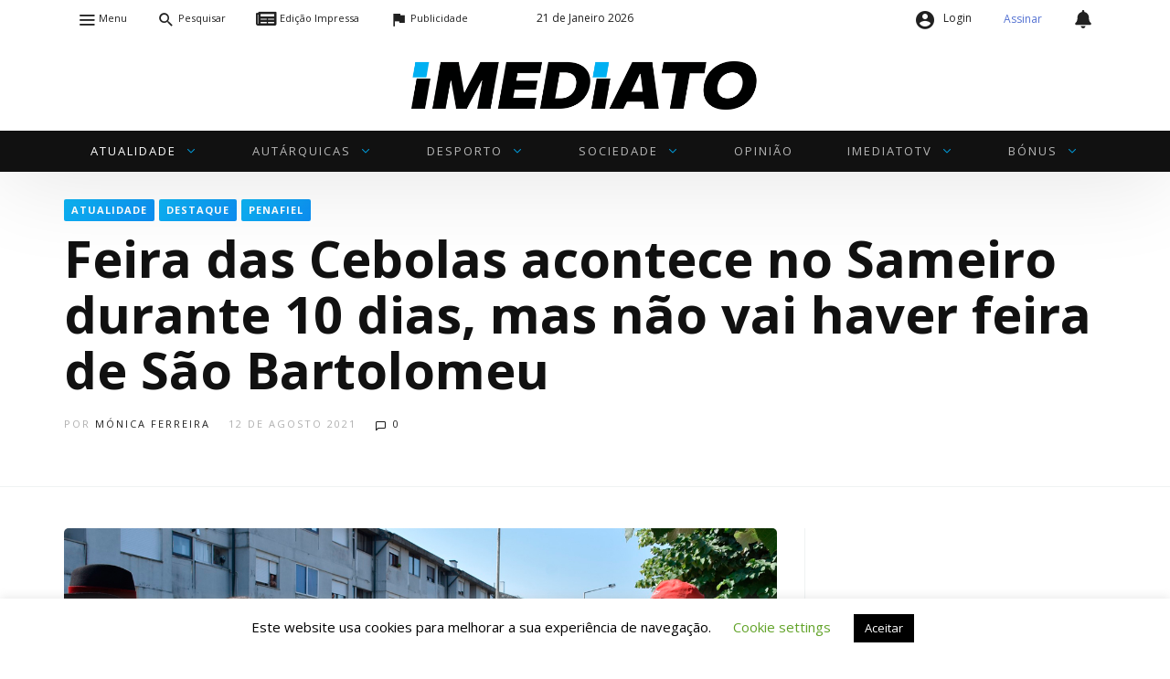

--- FILE ---
content_type: text/html; charset=utf-8
request_url: https://www.google.com/recaptcha/api2/anchor?ar=1&k=6Lc45igfAAAAABzv_uSbwK67AuHb2CgnJOLaaeA3&co=aHR0cHM6Ly93d3cuaW1lZGlhdG8ucHQ6NDQz&hl=en&v=PoyoqOPhxBO7pBk68S4YbpHZ&size=invisible&anchor-ms=20000&execute-ms=30000&cb=na5ihe2wkd0n
body_size: 48636
content:
<!DOCTYPE HTML><html dir="ltr" lang="en"><head><meta http-equiv="Content-Type" content="text/html; charset=UTF-8">
<meta http-equiv="X-UA-Compatible" content="IE=edge">
<title>reCAPTCHA</title>
<style type="text/css">
/* cyrillic-ext */
@font-face {
  font-family: 'Roboto';
  font-style: normal;
  font-weight: 400;
  font-stretch: 100%;
  src: url(//fonts.gstatic.com/s/roboto/v48/KFO7CnqEu92Fr1ME7kSn66aGLdTylUAMa3GUBHMdazTgWw.woff2) format('woff2');
  unicode-range: U+0460-052F, U+1C80-1C8A, U+20B4, U+2DE0-2DFF, U+A640-A69F, U+FE2E-FE2F;
}
/* cyrillic */
@font-face {
  font-family: 'Roboto';
  font-style: normal;
  font-weight: 400;
  font-stretch: 100%;
  src: url(//fonts.gstatic.com/s/roboto/v48/KFO7CnqEu92Fr1ME7kSn66aGLdTylUAMa3iUBHMdazTgWw.woff2) format('woff2');
  unicode-range: U+0301, U+0400-045F, U+0490-0491, U+04B0-04B1, U+2116;
}
/* greek-ext */
@font-face {
  font-family: 'Roboto';
  font-style: normal;
  font-weight: 400;
  font-stretch: 100%;
  src: url(//fonts.gstatic.com/s/roboto/v48/KFO7CnqEu92Fr1ME7kSn66aGLdTylUAMa3CUBHMdazTgWw.woff2) format('woff2');
  unicode-range: U+1F00-1FFF;
}
/* greek */
@font-face {
  font-family: 'Roboto';
  font-style: normal;
  font-weight: 400;
  font-stretch: 100%;
  src: url(//fonts.gstatic.com/s/roboto/v48/KFO7CnqEu92Fr1ME7kSn66aGLdTylUAMa3-UBHMdazTgWw.woff2) format('woff2');
  unicode-range: U+0370-0377, U+037A-037F, U+0384-038A, U+038C, U+038E-03A1, U+03A3-03FF;
}
/* math */
@font-face {
  font-family: 'Roboto';
  font-style: normal;
  font-weight: 400;
  font-stretch: 100%;
  src: url(//fonts.gstatic.com/s/roboto/v48/KFO7CnqEu92Fr1ME7kSn66aGLdTylUAMawCUBHMdazTgWw.woff2) format('woff2');
  unicode-range: U+0302-0303, U+0305, U+0307-0308, U+0310, U+0312, U+0315, U+031A, U+0326-0327, U+032C, U+032F-0330, U+0332-0333, U+0338, U+033A, U+0346, U+034D, U+0391-03A1, U+03A3-03A9, U+03B1-03C9, U+03D1, U+03D5-03D6, U+03F0-03F1, U+03F4-03F5, U+2016-2017, U+2034-2038, U+203C, U+2040, U+2043, U+2047, U+2050, U+2057, U+205F, U+2070-2071, U+2074-208E, U+2090-209C, U+20D0-20DC, U+20E1, U+20E5-20EF, U+2100-2112, U+2114-2115, U+2117-2121, U+2123-214F, U+2190, U+2192, U+2194-21AE, U+21B0-21E5, U+21F1-21F2, U+21F4-2211, U+2213-2214, U+2216-22FF, U+2308-230B, U+2310, U+2319, U+231C-2321, U+2336-237A, U+237C, U+2395, U+239B-23B7, U+23D0, U+23DC-23E1, U+2474-2475, U+25AF, U+25B3, U+25B7, U+25BD, U+25C1, U+25CA, U+25CC, U+25FB, U+266D-266F, U+27C0-27FF, U+2900-2AFF, U+2B0E-2B11, U+2B30-2B4C, U+2BFE, U+3030, U+FF5B, U+FF5D, U+1D400-1D7FF, U+1EE00-1EEFF;
}
/* symbols */
@font-face {
  font-family: 'Roboto';
  font-style: normal;
  font-weight: 400;
  font-stretch: 100%;
  src: url(//fonts.gstatic.com/s/roboto/v48/KFO7CnqEu92Fr1ME7kSn66aGLdTylUAMaxKUBHMdazTgWw.woff2) format('woff2');
  unicode-range: U+0001-000C, U+000E-001F, U+007F-009F, U+20DD-20E0, U+20E2-20E4, U+2150-218F, U+2190, U+2192, U+2194-2199, U+21AF, U+21E6-21F0, U+21F3, U+2218-2219, U+2299, U+22C4-22C6, U+2300-243F, U+2440-244A, U+2460-24FF, U+25A0-27BF, U+2800-28FF, U+2921-2922, U+2981, U+29BF, U+29EB, U+2B00-2BFF, U+4DC0-4DFF, U+FFF9-FFFB, U+10140-1018E, U+10190-1019C, U+101A0, U+101D0-101FD, U+102E0-102FB, U+10E60-10E7E, U+1D2C0-1D2D3, U+1D2E0-1D37F, U+1F000-1F0FF, U+1F100-1F1AD, U+1F1E6-1F1FF, U+1F30D-1F30F, U+1F315, U+1F31C, U+1F31E, U+1F320-1F32C, U+1F336, U+1F378, U+1F37D, U+1F382, U+1F393-1F39F, U+1F3A7-1F3A8, U+1F3AC-1F3AF, U+1F3C2, U+1F3C4-1F3C6, U+1F3CA-1F3CE, U+1F3D4-1F3E0, U+1F3ED, U+1F3F1-1F3F3, U+1F3F5-1F3F7, U+1F408, U+1F415, U+1F41F, U+1F426, U+1F43F, U+1F441-1F442, U+1F444, U+1F446-1F449, U+1F44C-1F44E, U+1F453, U+1F46A, U+1F47D, U+1F4A3, U+1F4B0, U+1F4B3, U+1F4B9, U+1F4BB, U+1F4BF, U+1F4C8-1F4CB, U+1F4D6, U+1F4DA, U+1F4DF, U+1F4E3-1F4E6, U+1F4EA-1F4ED, U+1F4F7, U+1F4F9-1F4FB, U+1F4FD-1F4FE, U+1F503, U+1F507-1F50B, U+1F50D, U+1F512-1F513, U+1F53E-1F54A, U+1F54F-1F5FA, U+1F610, U+1F650-1F67F, U+1F687, U+1F68D, U+1F691, U+1F694, U+1F698, U+1F6AD, U+1F6B2, U+1F6B9-1F6BA, U+1F6BC, U+1F6C6-1F6CF, U+1F6D3-1F6D7, U+1F6E0-1F6EA, U+1F6F0-1F6F3, U+1F6F7-1F6FC, U+1F700-1F7FF, U+1F800-1F80B, U+1F810-1F847, U+1F850-1F859, U+1F860-1F887, U+1F890-1F8AD, U+1F8B0-1F8BB, U+1F8C0-1F8C1, U+1F900-1F90B, U+1F93B, U+1F946, U+1F984, U+1F996, U+1F9E9, U+1FA00-1FA6F, U+1FA70-1FA7C, U+1FA80-1FA89, U+1FA8F-1FAC6, U+1FACE-1FADC, U+1FADF-1FAE9, U+1FAF0-1FAF8, U+1FB00-1FBFF;
}
/* vietnamese */
@font-face {
  font-family: 'Roboto';
  font-style: normal;
  font-weight: 400;
  font-stretch: 100%;
  src: url(//fonts.gstatic.com/s/roboto/v48/KFO7CnqEu92Fr1ME7kSn66aGLdTylUAMa3OUBHMdazTgWw.woff2) format('woff2');
  unicode-range: U+0102-0103, U+0110-0111, U+0128-0129, U+0168-0169, U+01A0-01A1, U+01AF-01B0, U+0300-0301, U+0303-0304, U+0308-0309, U+0323, U+0329, U+1EA0-1EF9, U+20AB;
}
/* latin-ext */
@font-face {
  font-family: 'Roboto';
  font-style: normal;
  font-weight: 400;
  font-stretch: 100%;
  src: url(//fonts.gstatic.com/s/roboto/v48/KFO7CnqEu92Fr1ME7kSn66aGLdTylUAMa3KUBHMdazTgWw.woff2) format('woff2');
  unicode-range: U+0100-02BA, U+02BD-02C5, U+02C7-02CC, U+02CE-02D7, U+02DD-02FF, U+0304, U+0308, U+0329, U+1D00-1DBF, U+1E00-1E9F, U+1EF2-1EFF, U+2020, U+20A0-20AB, U+20AD-20C0, U+2113, U+2C60-2C7F, U+A720-A7FF;
}
/* latin */
@font-face {
  font-family: 'Roboto';
  font-style: normal;
  font-weight: 400;
  font-stretch: 100%;
  src: url(//fonts.gstatic.com/s/roboto/v48/KFO7CnqEu92Fr1ME7kSn66aGLdTylUAMa3yUBHMdazQ.woff2) format('woff2');
  unicode-range: U+0000-00FF, U+0131, U+0152-0153, U+02BB-02BC, U+02C6, U+02DA, U+02DC, U+0304, U+0308, U+0329, U+2000-206F, U+20AC, U+2122, U+2191, U+2193, U+2212, U+2215, U+FEFF, U+FFFD;
}
/* cyrillic-ext */
@font-face {
  font-family: 'Roboto';
  font-style: normal;
  font-weight: 500;
  font-stretch: 100%;
  src: url(//fonts.gstatic.com/s/roboto/v48/KFO7CnqEu92Fr1ME7kSn66aGLdTylUAMa3GUBHMdazTgWw.woff2) format('woff2');
  unicode-range: U+0460-052F, U+1C80-1C8A, U+20B4, U+2DE0-2DFF, U+A640-A69F, U+FE2E-FE2F;
}
/* cyrillic */
@font-face {
  font-family: 'Roboto';
  font-style: normal;
  font-weight: 500;
  font-stretch: 100%;
  src: url(//fonts.gstatic.com/s/roboto/v48/KFO7CnqEu92Fr1ME7kSn66aGLdTylUAMa3iUBHMdazTgWw.woff2) format('woff2');
  unicode-range: U+0301, U+0400-045F, U+0490-0491, U+04B0-04B1, U+2116;
}
/* greek-ext */
@font-face {
  font-family: 'Roboto';
  font-style: normal;
  font-weight: 500;
  font-stretch: 100%;
  src: url(//fonts.gstatic.com/s/roboto/v48/KFO7CnqEu92Fr1ME7kSn66aGLdTylUAMa3CUBHMdazTgWw.woff2) format('woff2');
  unicode-range: U+1F00-1FFF;
}
/* greek */
@font-face {
  font-family: 'Roboto';
  font-style: normal;
  font-weight: 500;
  font-stretch: 100%;
  src: url(//fonts.gstatic.com/s/roboto/v48/KFO7CnqEu92Fr1ME7kSn66aGLdTylUAMa3-UBHMdazTgWw.woff2) format('woff2');
  unicode-range: U+0370-0377, U+037A-037F, U+0384-038A, U+038C, U+038E-03A1, U+03A3-03FF;
}
/* math */
@font-face {
  font-family: 'Roboto';
  font-style: normal;
  font-weight: 500;
  font-stretch: 100%;
  src: url(//fonts.gstatic.com/s/roboto/v48/KFO7CnqEu92Fr1ME7kSn66aGLdTylUAMawCUBHMdazTgWw.woff2) format('woff2');
  unicode-range: U+0302-0303, U+0305, U+0307-0308, U+0310, U+0312, U+0315, U+031A, U+0326-0327, U+032C, U+032F-0330, U+0332-0333, U+0338, U+033A, U+0346, U+034D, U+0391-03A1, U+03A3-03A9, U+03B1-03C9, U+03D1, U+03D5-03D6, U+03F0-03F1, U+03F4-03F5, U+2016-2017, U+2034-2038, U+203C, U+2040, U+2043, U+2047, U+2050, U+2057, U+205F, U+2070-2071, U+2074-208E, U+2090-209C, U+20D0-20DC, U+20E1, U+20E5-20EF, U+2100-2112, U+2114-2115, U+2117-2121, U+2123-214F, U+2190, U+2192, U+2194-21AE, U+21B0-21E5, U+21F1-21F2, U+21F4-2211, U+2213-2214, U+2216-22FF, U+2308-230B, U+2310, U+2319, U+231C-2321, U+2336-237A, U+237C, U+2395, U+239B-23B7, U+23D0, U+23DC-23E1, U+2474-2475, U+25AF, U+25B3, U+25B7, U+25BD, U+25C1, U+25CA, U+25CC, U+25FB, U+266D-266F, U+27C0-27FF, U+2900-2AFF, U+2B0E-2B11, U+2B30-2B4C, U+2BFE, U+3030, U+FF5B, U+FF5D, U+1D400-1D7FF, U+1EE00-1EEFF;
}
/* symbols */
@font-face {
  font-family: 'Roboto';
  font-style: normal;
  font-weight: 500;
  font-stretch: 100%;
  src: url(//fonts.gstatic.com/s/roboto/v48/KFO7CnqEu92Fr1ME7kSn66aGLdTylUAMaxKUBHMdazTgWw.woff2) format('woff2');
  unicode-range: U+0001-000C, U+000E-001F, U+007F-009F, U+20DD-20E0, U+20E2-20E4, U+2150-218F, U+2190, U+2192, U+2194-2199, U+21AF, U+21E6-21F0, U+21F3, U+2218-2219, U+2299, U+22C4-22C6, U+2300-243F, U+2440-244A, U+2460-24FF, U+25A0-27BF, U+2800-28FF, U+2921-2922, U+2981, U+29BF, U+29EB, U+2B00-2BFF, U+4DC0-4DFF, U+FFF9-FFFB, U+10140-1018E, U+10190-1019C, U+101A0, U+101D0-101FD, U+102E0-102FB, U+10E60-10E7E, U+1D2C0-1D2D3, U+1D2E0-1D37F, U+1F000-1F0FF, U+1F100-1F1AD, U+1F1E6-1F1FF, U+1F30D-1F30F, U+1F315, U+1F31C, U+1F31E, U+1F320-1F32C, U+1F336, U+1F378, U+1F37D, U+1F382, U+1F393-1F39F, U+1F3A7-1F3A8, U+1F3AC-1F3AF, U+1F3C2, U+1F3C4-1F3C6, U+1F3CA-1F3CE, U+1F3D4-1F3E0, U+1F3ED, U+1F3F1-1F3F3, U+1F3F5-1F3F7, U+1F408, U+1F415, U+1F41F, U+1F426, U+1F43F, U+1F441-1F442, U+1F444, U+1F446-1F449, U+1F44C-1F44E, U+1F453, U+1F46A, U+1F47D, U+1F4A3, U+1F4B0, U+1F4B3, U+1F4B9, U+1F4BB, U+1F4BF, U+1F4C8-1F4CB, U+1F4D6, U+1F4DA, U+1F4DF, U+1F4E3-1F4E6, U+1F4EA-1F4ED, U+1F4F7, U+1F4F9-1F4FB, U+1F4FD-1F4FE, U+1F503, U+1F507-1F50B, U+1F50D, U+1F512-1F513, U+1F53E-1F54A, U+1F54F-1F5FA, U+1F610, U+1F650-1F67F, U+1F687, U+1F68D, U+1F691, U+1F694, U+1F698, U+1F6AD, U+1F6B2, U+1F6B9-1F6BA, U+1F6BC, U+1F6C6-1F6CF, U+1F6D3-1F6D7, U+1F6E0-1F6EA, U+1F6F0-1F6F3, U+1F6F7-1F6FC, U+1F700-1F7FF, U+1F800-1F80B, U+1F810-1F847, U+1F850-1F859, U+1F860-1F887, U+1F890-1F8AD, U+1F8B0-1F8BB, U+1F8C0-1F8C1, U+1F900-1F90B, U+1F93B, U+1F946, U+1F984, U+1F996, U+1F9E9, U+1FA00-1FA6F, U+1FA70-1FA7C, U+1FA80-1FA89, U+1FA8F-1FAC6, U+1FACE-1FADC, U+1FADF-1FAE9, U+1FAF0-1FAF8, U+1FB00-1FBFF;
}
/* vietnamese */
@font-face {
  font-family: 'Roboto';
  font-style: normal;
  font-weight: 500;
  font-stretch: 100%;
  src: url(//fonts.gstatic.com/s/roboto/v48/KFO7CnqEu92Fr1ME7kSn66aGLdTylUAMa3OUBHMdazTgWw.woff2) format('woff2');
  unicode-range: U+0102-0103, U+0110-0111, U+0128-0129, U+0168-0169, U+01A0-01A1, U+01AF-01B0, U+0300-0301, U+0303-0304, U+0308-0309, U+0323, U+0329, U+1EA0-1EF9, U+20AB;
}
/* latin-ext */
@font-face {
  font-family: 'Roboto';
  font-style: normal;
  font-weight: 500;
  font-stretch: 100%;
  src: url(//fonts.gstatic.com/s/roboto/v48/KFO7CnqEu92Fr1ME7kSn66aGLdTylUAMa3KUBHMdazTgWw.woff2) format('woff2');
  unicode-range: U+0100-02BA, U+02BD-02C5, U+02C7-02CC, U+02CE-02D7, U+02DD-02FF, U+0304, U+0308, U+0329, U+1D00-1DBF, U+1E00-1E9F, U+1EF2-1EFF, U+2020, U+20A0-20AB, U+20AD-20C0, U+2113, U+2C60-2C7F, U+A720-A7FF;
}
/* latin */
@font-face {
  font-family: 'Roboto';
  font-style: normal;
  font-weight: 500;
  font-stretch: 100%;
  src: url(//fonts.gstatic.com/s/roboto/v48/KFO7CnqEu92Fr1ME7kSn66aGLdTylUAMa3yUBHMdazQ.woff2) format('woff2');
  unicode-range: U+0000-00FF, U+0131, U+0152-0153, U+02BB-02BC, U+02C6, U+02DA, U+02DC, U+0304, U+0308, U+0329, U+2000-206F, U+20AC, U+2122, U+2191, U+2193, U+2212, U+2215, U+FEFF, U+FFFD;
}
/* cyrillic-ext */
@font-face {
  font-family: 'Roboto';
  font-style: normal;
  font-weight: 900;
  font-stretch: 100%;
  src: url(//fonts.gstatic.com/s/roboto/v48/KFO7CnqEu92Fr1ME7kSn66aGLdTylUAMa3GUBHMdazTgWw.woff2) format('woff2');
  unicode-range: U+0460-052F, U+1C80-1C8A, U+20B4, U+2DE0-2DFF, U+A640-A69F, U+FE2E-FE2F;
}
/* cyrillic */
@font-face {
  font-family: 'Roboto';
  font-style: normal;
  font-weight: 900;
  font-stretch: 100%;
  src: url(//fonts.gstatic.com/s/roboto/v48/KFO7CnqEu92Fr1ME7kSn66aGLdTylUAMa3iUBHMdazTgWw.woff2) format('woff2');
  unicode-range: U+0301, U+0400-045F, U+0490-0491, U+04B0-04B1, U+2116;
}
/* greek-ext */
@font-face {
  font-family: 'Roboto';
  font-style: normal;
  font-weight: 900;
  font-stretch: 100%;
  src: url(//fonts.gstatic.com/s/roboto/v48/KFO7CnqEu92Fr1ME7kSn66aGLdTylUAMa3CUBHMdazTgWw.woff2) format('woff2');
  unicode-range: U+1F00-1FFF;
}
/* greek */
@font-face {
  font-family: 'Roboto';
  font-style: normal;
  font-weight: 900;
  font-stretch: 100%;
  src: url(//fonts.gstatic.com/s/roboto/v48/KFO7CnqEu92Fr1ME7kSn66aGLdTylUAMa3-UBHMdazTgWw.woff2) format('woff2');
  unicode-range: U+0370-0377, U+037A-037F, U+0384-038A, U+038C, U+038E-03A1, U+03A3-03FF;
}
/* math */
@font-face {
  font-family: 'Roboto';
  font-style: normal;
  font-weight: 900;
  font-stretch: 100%;
  src: url(//fonts.gstatic.com/s/roboto/v48/KFO7CnqEu92Fr1ME7kSn66aGLdTylUAMawCUBHMdazTgWw.woff2) format('woff2');
  unicode-range: U+0302-0303, U+0305, U+0307-0308, U+0310, U+0312, U+0315, U+031A, U+0326-0327, U+032C, U+032F-0330, U+0332-0333, U+0338, U+033A, U+0346, U+034D, U+0391-03A1, U+03A3-03A9, U+03B1-03C9, U+03D1, U+03D5-03D6, U+03F0-03F1, U+03F4-03F5, U+2016-2017, U+2034-2038, U+203C, U+2040, U+2043, U+2047, U+2050, U+2057, U+205F, U+2070-2071, U+2074-208E, U+2090-209C, U+20D0-20DC, U+20E1, U+20E5-20EF, U+2100-2112, U+2114-2115, U+2117-2121, U+2123-214F, U+2190, U+2192, U+2194-21AE, U+21B0-21E5, U+21F1-21F2, U+21F4-2211, U+2213-2214, U+2216-22FF, U+2308-230B, U+2310, U+2319, U+231C-2321, U+2336-237A, U+237C, U+2395, U+239B-23B7, U+23D0, U+23DC-23E1, U+2474-2475, U+25AF, U+25B3, U+25B7, U+25BD, U+25C1, U+25CA, U+25CC, U+25FB, U+266D-266F, U+27C0-27FF, U+2900-2AFF, U+2B0E-2B11, U+2B30-2B4C, U+2BFE, U+3030, U+FF5B, U+FF5D, U+1D400-1D7FF, U+1EE00-1EEFF;
}
/* symbols */
@font-face {
  font-family: 'Roboto';
  font-style: normal;
  font-weight: 900;
  font-stretch: 100%;
  src: url(//fonts.gstatic.com/s/roboto/v48/KFO7CnqEu92Fr1ME7kSn66aGLdTylUAMaxKUBHMdazTgWw.woff2) format('woff2');
  unicode-range: U+0001-000C, U+000E-001F, U+007F-009F, U+20DD-20E0, U+20E2-20E4, U+2150-218F, U+2190, U+2192, U+2194-2199, U+21AF, U+21E6-21F0, U+21F3, U+2218-2219, U+2299, U+22C4-22C6, U+2300-243F, U+2440-244A, U+2460-24FF, U+25A0-27BF, U+2800-28FF, U+2921-2922, U+2981, U+29BF, U+29EB, U+2B00-2BFF, U+4DC0-4DFF, U+FFF9-FFFB, U+10140-1018E, U+10190-1019C, U+101A0, U+101D0-101FD, U+102E0-102FB, U+10E60-10E7E, U+1D2C0-1D2D3, U+1D2E0-1D37F, U+1F000-1F0FF, U+1F100-1F1AD, U+1F1E6-1F1FF, U+1F30D-1F30F, U+1F315, U+1F31C, U+1F31E, U+1F320-1F32C, U+1F336, U+1F378, U+1F37D, U+1F382, U+1F393-1F39F, U+1F3A7-1F3A8, U+1F3AC-1F3AF, U+1F3C2, U+1F3C4-1F3C6, U+1F3CA-1F3CE, U+1F3D4-1F3E0, U+1F3ED, U+1F3F1-1F3F3, U+1F3F5-1F3F7, U+1F408, U+1F415, U+1F41F, U+1F426, U+1F43F, U+1F441-1F442, U+1F444, U+1F446-1F449, U+1F44C-1F44E, U+1F453, U+1F46A, U+1F47D, U+1F4A3, U+1F4B0, U+1F4B3, U+1F4B9, U+1F4BB, U+1F4BF, U+1F4C8-1F4CB, U+1F4D6, U+1F4DA, U+1F4DF, U+1F4E3-1F4E6, U+1F4EA-1F4ED, U+1F4F7, U+1F4F9-1F4FB, U+1F4FD-1F4FE, U+1F503, U+1F507-1F50B, U+1F50D, U+1F512-1F513, U+1F53E-1F54A, U+1F54F-1F5FA, U+1F610, U+1F650-1F67F, U+1F687, U+1F68D, U+1F691, U+1F694, U+1F698, U+1F6AD, U+1F6B2, U+1F6B9-1F6BA, U+1F6BC, U+1F6C6-1F6CF, U+1F6D3-1F6D7, U+1F6E0-1F6EA, U+1F6F0-1F6F3, U+1F6F7-1F6FC, U+1F700-1F7FF, U+1F800-1F80B, U+1F810-1F847, U+1F850-1F859, U+1F860-1F887, U+1F890-1F8AD, U+1F8B0-1F8BB, U+1F8C0-1F8C1, U+1F900-1F90B, U+1F93B, U+1F946, U+1F984, U+1F996, U+1F9E9, U+1FA00-1FA6F, U+1FA70-1FA7C, U+1FA80-1FA89, U+1FA8F-1FAC6, U+1FACE-1FADC, U+1FADF-1FAE9, U+1FAF0-1FAF8, U+1FB00-1FBFF;
}
/* vietnamese */
@font-face {
  font-family: 'Roboto';
  font-style: normal;
  font-weight: 900;
  font-stretch: 100%;
  src: url(//fonts.gstatic.com/s/roboto/v48/KFO7CnqEu92Fr1ME7kSn66aGLdTylUAMa3OUBHMdazTgWw.woff2) format('woff2');
  unicode-range: U+0102-0103, U+0110-0111, U+0128-0129, U+0168-0169, U+01A0-01A1, U+01AF-01B0, U+0300-0301, U+0303-0304, U+0308-0309, U+0323, U+0329, U+1EA0-1EF9, U+20AB;
}
/* latin-ext */
@font-face {
  font-family: 'Roboto';
  font-style: normal;
  font-weight: 900;
  font-stretch: 100%;
  src: url(//fonts.gstatic.com/s/roboto/v48/KFO7CnqEu92Fr1ME7kSn66aGLdTylUAMa3KUBHMdazTgWw.woff2) format('woff2');
  unicode-range: U+0100-02BA, U+02BD-02C5, U+02C7-02CC, U+02CE-02D7, U+02DD-02FF, U+0304, U+0308, U+0329, U+1D00-1DBF, U+1E00-1E9F, U+1EF2-1EFF, U+2020, U+20A0-20AB, U+20AD-20C0, U+2113, U+2C60-2C7F, U+A720-A7FF;
}
/* latin */
@font-face {
  font-family: 'Roboto';
  font-style: normal;
  font-weight: 900;
  font-stretch: 100%;
  src: url(//fonts.gstatic.com/s/roboto/v48/KFO7CnqEu92Fr1ME7kSn66aGLdTylUAMa3yUBHMdazQ.woff2) format('woff2');
  unicode-range: U+0000-00FF, U+0131, U+0152-0153, U+02BB-02BC, U+02C6, U+02DA, U+02DC, U+0304, U+0308, U+0329, U+2000-206F, U+20AC, U+2122, U+2191, U+2193, U+2212, U+2215, U+FEFF, U+FFFD;
}

</style>
<link rel="stylesheet" type="text/css" href="https://www.gstatic.com/recaptcha/releases/PoyoqOPhxBO7pBk68S4YbpHZ/styles__ltr.css">
<script nonce="FuZRjcBEdCNXYkrQD4w_7g" type="text/javascript">window['__recaptcha_api'] = 'https://www.google.com/recaptcha/api2/';</script>
<script type="text/javascript" src="https://www.gstatic.com/recaptcha/releases/PoyoqOPhxBO7pBk68S4YbpHZ/recaptcha__en.js" nonce="FuZRjcBEdCNXYkrQD4w_7g">
      
    </script></head>
<body><div id="rc-anchor-alert" class="rc-anchor-alert"></div>
<input type="hidden" id="recaptcha-token" value="[base64]">
<script type="text/javascript" nonce="FuZRjcBEdCNXYkrQD4w_7g">
      recaptcha.anchor.Main.init("[\x22ainput\x22,[\x22bgdata\x22,\x22\x22,\[base64]/[base64]/[base64]/[base64]/[base64]/[base64]/KGcoTywyNTMsTy5PKSxVRyhPLEMpKTpnKE8sMjUzLEMpLE8pKSxsKSksTykpfSxieT1mdW5jdGlvbihDLE8sdSxsKXtmb3IobD0odT1SKEMpLDApO08+MDtPLS0pbD1sPDw4fFooQyk7ZyhDLHUsbCl9LFVHPWZ1bmN0aW9uKEMsTyl7Qy5pLmxlbmd0aD4xMDQ/[base64]/[base64]/[base64]/[base64]/[base64]/[base64]/[base64]\\u003d\x22,\[base64]\\u003d\\u003d\x22,\x22F0ElWzzDiXc9esKnVjTClsOZwobCg8OELsK0w4lWfsKLXsK9R3MaDC7DrAZ9w7MywpLDuMOxEcORXsOpQXJ8aAbCtRs5wrbCqU/DtzlNd0Mrw55wcsKjw4F+XRjChcOVX8KgQ8OJCMKTSnNsfA3Di3DDucOIRMKOY8O6w6bCrQ7CncKsejQYN3LCn8KtTAgSNkweJ8Kcw7vDgw/CvAvDlw48wqsiwqXDjgjCiilNWsOlw6jDvnvDhMKEPQDCpz1gwo3DkMODwoVYwrsoVcOswrPDjsO/[base64]/Dh3gzwo3DqyIMOcO1O8KFw7XDl8OdwpPDh8KRwoE3ZcOhwoPCl8KMUsKEw7gYeMK3w6bCtcOAWcK/DgHCtzfDlsOhw4NQZE0MQ8KOw5LCn8Kjwqxdw5xHw6ckwot7wpsYw4tHGMK2AHIhwqXCpcO4wpTCrsKrWAE9wqrCisOPw7VPUTrCgsOIwq8gUMKwTBlcCMKQOihgw4RjPcO/JjJcTMKTwoVUP8KcWx3CkmUEw61Ywp/DjcOxw5nCu2vCvcKYPsKhwrPCqsKnZiXDisKEwpjCmSLCmmUTw6rDsh8Pw6pYfz/CvMKZwoXDjEHCpXXCksKuwoNfw68ow6gEwqk9wo3DhzwTDsOVYsOew7LCoitUw55hwp0HBMO5wrrCnDLCh8KTFcO9Y8KCwqXDkknDoDtCwozClMOjw6MfwqlLw6fCssOdYSrDnEVbJVTCug7CqhDCuxRiPhLCu8KONBxHwrDCmU3DmMOBG8K/GGlrc8OjVcKKw5vCmHHClcKQG8Obw6PCqcKww6lYKnvCrsK3w7Fvw63DmcOXNMKFbcKawpnDv8Oswp08dMOwb8K+ecOawqw+w49iSn1rRRnCqsKJF0/Dm8OYw4xtw4vDhMOsR1LDpkl9worCgh4yC04fIsKVQMKFTWF4w73Dpkdnw6rCjhBiOMKdUyHDkMOqwq8cwplbwqwrw7PClsK/wqPDu0DCrU59w79SXMObQ1PDl8O9P8OONxbDjCMMw63Cn1zCl8Ojw6rCgHdfFjjCv8K0w45gcsKXwodjwq3DrDLDugQTw4o7w4E8wqDDhAJiw6YxH8KQcztESivDksOPeg3CgcOVwqBjwoRJw63CpcOdw7grfcOqw6Ecdz/Dn8Ksw6YCwpM9f8OFwoFBI8KCwqXCnG3DsXzCtcOPwrR0Z3kUw6ZmUcKFU2ENwqM6DsKjwofCiHxrDsK6W8K6ScKfCsO6AD7DjlTDssK9ZMKtK1F2w5B3ID3DrcKXwoouXMKmCMK/w5zDshPCux/DhQEbI8KyAcKjwrzDhH/[base64]/CiMKew6/DiMKKw7pYwrYUNTLDpyrDgghJwr3Do1MQAVLDn3ZPf0Q4w6PDksKywrRyw7bCk8OaIsOmNMKVDMKsH214worDhQvCrDfDpRzCv1/CpMKLFsO6akcVO2NnGsO4w4tqw6JqR8KXwrfDkzN5GDQbw4vCoys5TBnChQIQwoXCpBskI8K2WcKDwp/DiX1hwpQaw6/[base64]/wq9+ZMOYUQV9w7Arwr3DusOQwpd8T2MEw5sOe3bDu8KgeRodXntIYmpPax55wpt0wqDCkSQYw6Y3w6w2wocrw748w6M0wo0lw7XDlibCowBww4zDjGtbLTU+ZFYWwrdFAWUjW03CgsO/[base64]/DjMO2w6fDusKnw5zDkRwjCX8jH8O7ZwDDtA7Cu38ycHUTa8KNw7XDvsK3WcKww54MIcKwMMKYwpQGwqMkZMKEw6cPwofCo0YMXH0Hwo/CnnLDpcKyIFrCo8KywpEXwpPCpSPCngd7w640HMKfwoQDw44LcW7CuMKXw58RwrnDih/CjFdIOFzCtcOEciNxwoF7wp4pMirDq0rCuMKyw6Amw6/[base64]/HsKWMsKDL8O5bcOkMsKaw47Ch8ONRcKcbUtRwojCtMKVXMKoW8OVRjzCvgnCvMK7wo/Dl8K1ZXBHw4TDmMOnwotBw7rChsOmwobDqcKYMVnDlA/[base64]/[base64]/w7zCtRBHQyIxw7PDicOAJR/DjMOzwqzDjMKGw6sRBlRNwqvCpMKgw7EAOcKBw4LDq8KFNcKHw7HCpcO8wofCqFN0HsKHwpkbw5ZuJsKdwqvCssKkExTCtcOnUgfCgMKNDh7DmcK4wrfCjmzDphfCiMOuwp9Iw4/CjsO1JUnDojTCvV7DiMO1w6fDtTbDrWEmw605PsOcZ8Ojw4DDlRbDvFrDjSvDiB9dLXcnwosQwqHCsScsHcK0L8KDwpZFbRNRw60XeiXDnCPDpsKKw6/DscKcw7cSwqlawolhfMONw7ULwqrDjMOew7kNw63DpsKCRMODK8OrMcOrMS8uwrIGw71qPcOcwqU7UhnCnMK4EcKQXyTCrsOOwrjDhijCn8Kcw5g1w4khwpQKw4nCpho4IsO6ekR/[base64]/OMKdflZAAj1CTyh5wpMsYcOdw6sywoHCiMOSwq5SVTxRIMKOwptgwoLCscKxW8OFQ8O6w4jCgcKdOk0vwprCvMKUBMKUdMKvwpLCpcOCw7xDYlkcKcOedRspP3B8w7nCu8OofhRtFU5RBsO+wolew4VKw6Acwp47w5XCqUgZMcOrw4Fef8OzwrHCmz9qw5jClG/CocKsM0LCuMOBYw02w71ew5NYw4pkVcKZJMO7YXXCscO7VcKyQClfesOtwqlzw6BiLMKmSSAswrzCjUx3WsKWIEzDsmLDoMKAwrPCsVleRMK5HsK5KCXDrMOgHizCt8Oke0rCh8OOdCPDscKRADTCohPDuQvCphPDmynDoiY0wp/CssOkUsKCw7shwrpwwpnCpsKEMnVRDDdywrXDscKqwowpwqPCv1PCvh4aDF7CpMODXwfDisKABl/DrMKQQFPDl2rDt8ONEBXClwHDrMOnwoZoLsOqLXlcw5ERwrvCgsK7w4xHCSAHw6XCpMKiIsOUwpjDtcKyw6FfwpwfMjxpDxnDpsKKcmbChcOzwpnCgnrCjTjCisKBcsKJw6xywovCqStze1xVw4LCizjCm8Ksw63CtTdQwolKw6xPa8Otwo/DqcOHNMK6wp9cw41yw5IhbFVcPgjCiEzDuXbDqMOnNMO3HRAmw5lFEsONXSdVwr3Do8K3YErCpMKMBUF5T8KAe8OjNQvDgjsQw5hDGV7DrQ4iOWTCpsK2OMO9w6TDr1B+w6UlwoJPwr/CvRU9wqjDiMOfw4V5woPDjcKew5AVVcOZwrvDtyBdQMKZNsODIzMUw6B+UyXDvcKWQcKQw7AzUcOQaEPDrxPCicK8wrHDhMKNwph1OMKqYMKmwo/CqcKCw5hIw6bDjTTChcKjwoEsYApOPA0qwr/[base64]/Du8OEw7/Dg2rDiMK7wq7Ck8KlwoomRsOaNG3Ds8Kje8KgacOcw6vDszpJwoFywrckTsK+K1XCksKmw5zCuCDDrsO5wr/[base64]/[base64]/CnMKqKzvDhcK3ZcORWsKewojChcKNJmATw5PDgQxzLcKIwrArbTvDkRtbw65BbURjwqfCm2Ncw7TDmMOMQsO2w7/CoyrDunA4w57DlztTcj4DAF/[base64]/DpWXCoxTDtcKXK8KvwrJyw4DDugBaLhPCuiXDow1zeAhQwrzCmAHCqsOCcWTClcKLTMOGYcO5cDjCrsK8wrrDpMO3NDzCjj7Dg24Mwp/CqMKDw4TCg8KCwqNzW1jCs8Kjwq1wNsOPw4PCkQzDrsOGwpHDj1BAZMO4wpAbKcKcwo3CvWpSS2HCohNjw6DDpMKEw4IxBDPCkSxBw7PCvTchG0HDtktCYcOLwqFBIcOZTSpfw7PCnsK0w6DDpcOMw7jDvn/[base64]/[base64]/CgcKfMMKKw63DmCDCjjnDksKNTwwJw7jDrsOvPn5Jw4VdwocfPMO8w7NwCsKHwrnDhxXCm1MONcKBwrzCpn5QwrzCuD1DwpBTw4huwrV+KHDCjDnCj1/ChsOQZcKtScK3w57ClsKtw6EzwonDtMKjOsOUw4cBw6RTSC00Ih9kwqbCg8KGJwjDscKAdMKxLcKBC13CksODwrrDs04cez3DjsK+Q8O8wr46bjvDqkE9wqbDuS/Cj2XDs8O8dMOlUnLDmj/CuTzCj8Ovw6XCt8OmwqHDqiRpwq3DpcKcZMOmw4xKesKFesOow6gbMcOOwqw7U8Ofwq/ClwEiHDTCl8OlbzMCw41Uw4fCh8KlYcK6wrhFwrPDj8OeCmFdCcKBDsOQwoTCsVfCocKLw6vCpcOyO8OawrLChMK3GnTCnsK6CsOVwpYCDAoYGcOWw5p/J8O2wobCnC/[base64]/CmMO6wqVhwoDCtMKLcErCoUPCt1ZeO8K3RcOGOWF5LybDkl41w58Dwq/Du2oRwo0Xw7dlGx/DksKkwoDDlcOsF8O7N8O2cl/Dsn7CslbChsKlM37DmcK2ECoLwrnCuHfCmcKNwq7DnXbCrhgjwqBwTcOFYwwGw59xHCrCnsO/w6Jtw5QTTS7DskBXwpEuwqvDi2rDuMO0w59SKTvCtBPCj8KZJMKyw5JNw6E9GcOjw6jCh1XDvB/DocOLb8OhRG7ChUcpIMOJESU2w73CnsOVfiTDtcKVw71Aey3DqcOvw63DhMOjwplNHU7CtCzCqMK0Gh1NDsORN8Ohw4jDuMK+RUU7wqYHw4rDmMOKdsK0fMKawq0gcw7Ds3oTVMOqw5Zsw4/[base64]/CncORYF/DsEzCoMOJeX3CssK8VcK6woDDkWXDjsOKwrDDoDxiw7dcwqbCjsOYw67Dt1VzIyzDhlnCvcKjFcKLOhNYOQoEfcKxwohew6HCpmU/w7RUwoBuF3B/w7YMJh3CkEjCnwJFwplyw6XCgMKHRcKkKRwswqnDrsOBHgBfwr0Nw7godjnDv8O+w4gXQsOywpzDjiYBacOEwrzCpEhQwqF1FMOPQmzCg3PCgsOKwoJcw7DCp8KJwqTCu8KZaXrDjsOBwro5a8OPw53DmyEwwrsPaBV5wqoDw6/[base64]/FcKpa8KJw7/CgizCjMOKw7HCvVbDlMOxw6rDt8ODw5RGw7syb8OCQC/Cp8KxwpvClH7CnMOmw7jDsgs3EsODw47DtCfCqE7CisKdK2vDqgbCnMO9GHfDnHwIXcKEwqDDnxJ1UB7CssKQw6InDV8ywo7DvSHDoHppJAJgwpbCkSc9U25mMgrCpkFdw4zDgmvCnDPDvsKfwoXDgkY3wq1AdcO2w4/[base64]/R1XDkXXCm8Opw4p/w7jDlcOGwooCc8Khwr02worCt0rCo8OCw443WcOZJzLDpsOFRiFOwrpHYV7DkMKJw5DDqsOOwrQgTcK/IAcLwrotw69owoXDl3pdbsONw5rDscK6wrjCkMKbwpTDmDwcwrvCvsOQw7V/K8KCwq1nwoDDkj/DhMKlwrbDsyRtw59Jw7rCtALCk8O/[base64]/wrNZwo3CoMKMw489XGfCuDYuw6YXw6rDg8KqZBttwq/CqjACFgBXw7zDmMKfNMOHw4zCvMOCwovDncKbwr4VwrdPHAFZd8Ktw7jDhTtqw5nDk8KKesKpw5/DhcKKwpTDo8O1wrzCtMK0wqbCix7Dt23CtcOMwrlSUsOLwrI6G0PDlQgjOD7DucOCWcKTS8OKwqPDrBVFXsKbcGvDm8KcAcO0wrNDwp5nw69fFMKJw4J7LMOFFBtxwqlPw5XDkCfDo2MRMnfCvU7DnRZtw4c/wqbCoXg5w6/Dp8Kjwr4/I0DDuk3Dj8OlLF/DtsKqwq8JbsOQwrDDuBIFw64qwpXChcOmw7ogw6oWEV/ChG4Qwpd/wqjDksOcNHzCrkEwFGLCr8OKwrctw4XCnCrCisOPw7LDnMOZBXxswotewqV7QsOFW8K0w5bDusOiwqPClcOZw6gcLR/Cn1FxADNvw5x8JsK7w7t4wq5Pw5vDscKqbMOlKhXDhWLDgEPDv8OHXXxNw5bCqsONRE3CoFkYwpbCk8Klw6bCtGYTwrsZNm/[base64]/DrcKXw7TDj8K+w5hNAgLDo1bCmmEGYk9twqB+IMOfw5PDr8KRwoDClMOiw6HClMKKaMKLw6wwccO/[base64]/[base64]/Dv8OpD04sw45BZcKTw5odw4RmeMKIw6PCqSsQw7hLwqjDnChmw5BpwrXDqDDDimDCt8OSw7/Dg8KKN8O2wq/DlHI9wq49woJjw49oZMOYw4NRCk1BOATDizvCsMO2w7zCojLDkMKSFATDssKiwprCqsOnw5nCsMK1woUTwqUkwp1nYB5Sw7MTwrQtwqPDtjPCoSARLThvw4XDkTJ9wrfDo8O+w4nCpwUXHcKCw6Y/[base64]/DqcKYM8OHM8OKw6/DjTwkAcOBf8OUw75Qw5IIw4N3w7FadMOJUGTCuHVBw55HL3ciV2LCksKcw4VMVcODwr3Dh8OWw7QGXwFTacK/w6hswoIHJTVZWkzDgsObKk7Dk8K5w6peBmzCkcOvwq3CuGvDggbDi8OaaWfDsyARC1TCqMORwpbCksKxScOwPWYhwpAIw6/Dn8Oow4DDsw8me3JCO05Dw4MNwp86w5UKWMKRwqhMwpATwrPCmMO2J8KeMRFgcj7DicORw4IUD8ORwrEuRsKXwr5NG8OCMcOea8OSNsK/[base64]/CglbDs8OlwqFJOcKxHcKmJsKmw6x0w75Dwp8vw4liw59EwqYHA1tkNsKDwos9w7XCgTZpOwABw5PCpnpnw4V/w4ccwpHCm8OOwrDCu3Blw4Y/[base64]/fFbDpR3DjinDscONw6fDjxQHw5vDrG/Dp0TClcKBSMONS8Kewo7DjcO/CMKIw6vCusKFF8OFw6ZjwoJsJcKDNMOSBMOQw6R3QRrCiMKqwqjDpHwLPXrCs8OdQcOywr9NJMKWw5DDjsK4wrrCu8Odw7nCnwXDuMK5RcK8fsKQGsOLw71rEMOrw74PwqtLwqM3aXbCgcK2T8OfVgTDmcKMw7/CuWwywrp8E3AYwoLDvxvCkcKjw7oqwqJEDVPCgcO2PcO+SC8lOcOSw57CqWDDmXHCusKDdcKXw6Biw4nDvRA1w71dwpLDoMKmMxcfwoB+UsKIUsObCw1Tw5zDr8OzYyppwp/CuH4ew5xADsKtwoA8woxzw6oOBMK/w7cOw6otfg5/ZcOfwpIRwr3Cv3ARRkjDhQ92wq3DusODw4Qdwq/CiGVLf8OiFcKZeHUGwqorw5/DpcOwJMO0wqAPw4QgV8Kww54Jbz9KHsK0AcK6w6/DocOpB8OVbGDDjnhROTgqcDJ0w7HCjcKnEcOIFcOUw4XDtRTCunPCtiJtwqtHw4TDjk0jDzFMUMOSVDp8w77Ck1rCl8KPw6RJwrXCq8KKw5PCkcK4wqkuwpvCgA5WwoPCocKhw6zDusOaw4PDriQnwo1rwo7DqMOnwp/[base64]/[base64]/wpLDnB3DnMKzaB7CrxzCoEpAbMONw6ULw7jCi8OEwodRw4Jrw6gWN1o6aUslKhPCmsK8bsK3di8/E8OYwpg/BcOdwpZ7ZcKkGCdUwqVFCMObwqfDvsO0Tjt/wpJpw4/CgxvCpcKEwppnGRDCgMK+wqjCgSNoA8KxwpfDikfDj8Obwooiw4JgZ17CmMKxwo/DtETCkMOCXsKEC1R+wobDumI+JnlDwr1aw5/DlMOnwoPDrcK5wpHDkHfDhsKyw4Ylw51Qw6htH8O2wrHCo0LCmS7CkxpjMsK9L8KsHVQ8w6Q5VsODwqwDwodBMsK6w7kDw6t2BsO6wqZZWMOuHcOSw6cNwqgEdcKHw4U/Q00tc0EBw7snD0nDlxYBwrnDu2TDk8KFeEnCsMKJw5HDo8OFwoEywqZTfh8/GjIoGMOmw71nc20KwrdUcMKswo7DmsOHbx/Dg8OKw7dgASDCqU4/woMmwr4fE8OEwr/CrG9JZcOfw65uw6PClz/DjMOBF8KmQMOPE3rCoj/DvcOHwq/CijolKsOmwpnCpMKlIU/Dp8K4wpcpwo3ChcK5KMOfwrvDjMKlwrrDv8O9w47DqcOZCcOzw7DDuk1QMlPCmsKIw6zDtsOLKTY/FcKHdl5PwpEew77CksO0wo3CsHPCg2oPw7xXMsKPKcOMbsKZw4kQw6nDvH0Ww5pew7zCmMKSw6Ncw6IfwrDCpsKhS2sXwrh+b8OrVMKqJ8OCQgnCjhQLecKiw5/[base64]/CljAHc8KiwqUMwrRzaizDkHLClsOFwrLCvsKww7TDkw5Kw5rDk0lowrc7YTg0SMKHKMK5IsK3w5jCosKzwpjDksKDCX1vw5Z5McKywq7Cg3BkbsOPQMKgRMO8w4rDlcOxw6/DlT4Wb8KeIsKjdGcKw7nCnMOoKcK9R8KAY3c6w4HCsSIPDAxgwqbCmzrDnsKCw7bDnUjDpcOEDQLCgMKDNcKhwo3CulInY8KNLcORVMKUOMOHw5zCsH/CtsKUfFECwpBqBcOoN30BCMKdJ8Ojw7TDi8KTw6PCvMOaK8KwXT5fw4fDiMKnw4Z6wrzDlyjCkcKhwrXDuVfCizrDgUpuw5HCv0V+w6fCjE/Dg3Bgw7TDojbDjcKLTGXCj8OowopWe8KsIWYeNMKlw4Rmw7vDhsK1w5/[base64]/CjkzChhZDKMKywqTCjG8nwoZbw67CpQhbD1QrA0cjwpjDvhDDqcOyeDLCp8OiaBlMwrwAwotWwolww7fDin4Vw7DDqj3CgcO9CnnCtAY1wpfCkHIDMVTChBkBb8OWTnvCkGMBw4fDrcKMwroOdhzCvwYNG8KCFMOrwoTDtCHCinvDvcOEdMKTw6bCm8OIw6ddGg/CssKKQMK6w44ABsKew7ACwr/DmMKwNsOMw7Mxw50De8OWVEbCgMOKwq9ow4LCr8K/w7fDm8OuSQvDhcKsBhTCvFjCq2PCosKYw58/TMOuUFdhKjhlOGoow5zCv3MBw63Ds0fDosO8wptBw6LCtnIaKAbDpWQ8F0jCmDQew7w6LWrCkcOSwrPDpBJVw7Flw7nDu8K9woPCqiHCjcOLwqcKwqfCpcO8Q8OFFgoUw5g3RsOhWcKKHTtAdsOnwqLCrw3CmXFqw4sSNsKZw6zCnMKAw6pEG8OZwpPCjwHCi24xAHE/w5gkFGfDscO+w5poMGt1WAFewo1wwqtDKsKUFhljwpAAw7hyXTLDj8O/[base64]/wplCBBNvOiwsw6NiwoQfwoLDlWxsccKcUMK4WcKdw4zDpmNdOMO3wqLCnsKew7PCjMK9w7/[base64]/[base64]/[base64]/CssK5U8KVZsKqQ17Ds8O2WsKzwrgcWUZqw7zDnsO+BE4/E8O5wroPwobCj8O5JMOyw4Eyw5tFRGdJw5NXw64/Lzp4wo9wwpTCg8KVwrLCgMOgD1/CvXLDicO3w74HwrtUwoIxw6AXw6dDwrDDlcOff8KQKcOAcW4pwqDDqcKxw5zCqsOHwpB9w7PCncOWaxk5L8OcCcOnB0Uhwp/[base64]/Du2B0a8OEwobDpAbDpFNzSSHDncO8HSLCtmbCp8KxATMXPljDljnCv8KRex7Dl1bDqsOwTsOdw5kUw7TCmMKIwoFkw6/[base64]/wr8Aw6oqwpMHBcKgFRJMwrjDhcKDwrfCi0fDt8OiwqM7w5U5aj0HwqEmB2pYI8OBwpHDgArCtcO2DMOvwoF4wq/DlCFEwqzDgMK4wp1edcOnQ8Krwrc3w43DjcKJAMKjLC0Lw48xwo7CpMOrJMOCwprCh8KiwoPChgsIHcKLw4UdMRlpwqDCqz7DuT3CpMKqWF/[base64]/wpLCrAjChMK+X1xkWcOXccKmwopsWcOUwr4WAkoCw6twwrcPw6/DkzXDj8KZNislwogfw4IawocZwrpYOMKkaMK+YMO3wrUNw6cRwrbDvHpUwoxyw7fCtzjCrzYcdBphw4FvK8KGwrjCnMOGwp/DrsK2w40Kwplgw65Jw5J9w6rCrkDCkMK+K8K0I1U6cMKywqpdRsO6CitdbsOubATClzQ3wqZoYsKIBkPCuQPCgsK0BcOhw4vDulLCsCrDki1ZM8K1w6rCs0JVanbCssKILMKPw48sw7F/w4XCkMKgC35dI2h2E8KMZcKBPcOODcKhWWh6HzRTwocAHsKlYMKOTcOTwpvDhMOxw44rwrrDoUgyw55rw5DCk8KEfsKwE0YewpXCuh8JRkxBU1Iww55GW8Onw5bDgRTDlEvDpmwnKMOgf8KPw6XDmsK0WQnDv8KiXH/CnMOaGsOHF3oyOMOjwr/Dr8Kyw6TChFXDmcOsPsKDw47DscKxR8KiFcK7w6pICFsYw4DCvwXCpcOLYFfDk0vCs1wYw6zDkR5DCMKEwpTCnEfCoiFrw50hwojCh1fDpx/DhUTDicOOCMO0w61yccO4ClnDu8OawpnDi3cIJMOmwq/DjUnCvXxrOMKfZlTDgcKMeQDCixjCl8K6HcOKwq58AwXCniHCqB4ew5LDjnXChsO5wqAgFS19bhJIbCIzMcOqw7kMU0/[base64]/CjxE1TBYfCMOuw6DCuBE1w70lARYWwohRWWzCpCDCmMOIW39bWcOOH8Kewow9wrfCm8KPe2t8w6fCgk9rwoADJsKHdRM+TQMkWsKNw4/DsMORwr/CucO9w6JawoMAahzDtcKdbGjClj5ew6FIfcKbwr3Di8KFw4PDiMOtw6kuwokjw7bDgcK9D8KpwpzDuXw4VnLCrsO/w5dVw4sYw4kVwqHCt2IaUCkeCE5KGcKgKcOwD8K+woLCsMKNTMObw6tAwpdfw7k2ci/CrRcCcz/Cjh7CmcOSw7zCvl0RW8K9w4nCt8KSWcOHw6jCpGh2w63DmHYXwp06HcKNM1fCtWRJQcOwDcKXB8KAwq0/[base64]/CnQgmKDTCisKTGEdaXVluw63DmcOUHMOkwpcfwoUpFndfXMKuQ8Kiw4rDjcKdd8Khw64PwqLDlzvDpMO4w7TCtlozw58jw73CsMKEK3YVR8OMJsKQL8Ofwp9hwqsuKTzDkFwIa8KGwpsZwp/Drw3ChwLDpBnCuMOlwqTCkcO6VA42cMOuw6XDr8Ouw7LClcOBBlnCvU3DtMOwfsKGw79/wobCnMOdwqJow65OWw4Jw63CsMOPKsORwodgwrDDmT3CqzbCosO6w43Cs8OQd8K+w6w6wrrCl8O+wpUqwrHDkC3CpjjDrnAKwoDCh3DCmhRHesKUYMOdw7BTwoLDmMOLQ8KgWQIuVsOxwrnDlMOfw7/CqsKEw5DCgsKxZ8KgF2LClhXDgMKuwqrCscO9w7nChsKnEcO9wocPcWVjBULDq8K9HcONwqt+w5Y8w77DusK+w5oUwqjDpcKDWMKAw7xKw7UjOcOVfyfCnVvCtXhxw6rCqsKlPAnClE0xA27Cl8K6bMOQwot8w6bDv8O/BhVVL8OlM1dKasONUVrDljt2w6fCg1Bsw5rCvhvCqDI5wqUEw6/DkcKowovCmCMKdcOoccKyc2d9cDnDjDLCt8Krw5/DmDdlw7TDr8K5AsKnGcOvVcOZwpXChWLDmsOiw6Z0w51HwqfCqmHCggMqUcOAwr3Cp8KCw5QsOcOXw6LDrsK3EjfDv0bCqRjDmkE8bUrDhcONwohbOkXDvFR1FFEkwpZNw4zCqhdsasOtw7lYZcK/ZD53w70/N8ONw5IAwq14YmJOYMOZwpV4Qm7DmsK9BMKUw4g/K8K4wp0oXmvDiBnCs0PDqAbDt25BwqgBXcOVwr1lw652Tk3DicKPLMK2w4jDuWLDv15Ww7DDrGvDnlDCncO6w67CqQkQcy3DlsO1wrtywrt/CMKQH1bCpcKPwoTDkB0ALnzDmcKiw5JjD3rCgcOuwr5Rw5jDvcOQWVAjX8Kxw7VRwrfDg8OWDcKmw4LCssK1w6BGVn9LwpDCvzvCmMKEworCn8KiO8OywovDrRR8w6PDsH4awrrDjkQ/w7NewovDmC9rwqh9w4vDl8OYZD/Ds0jCvi/CrDMVw73DlmnDmRTDsBnCt8KYw6PCmHVJWsOEwpfDjylJwq/Dvx/CuAnDrsKsNMKJQyzCqcOFwrPCs0LDn0dwwpZlwoHCsMKuBMKDAcORccKbw6tYw5NtwqsBwoQIwobDjWXDn8KLwrrDiMKYwofDhsOWw7QRLxHDrSRqw7xbasO9wr5MCsO9OR1FwqEPwrdcwpzDqVPDqRrDgmXDmmUsXQUsEMK6YgvCksOrwrxfLcObG8O/[base64]/w7XCjsKRAH5wwqU0w6vCt2zDql/DolTDhMK9QQzCg2E3fmslw7Z4w7bCn8OqWDZww4F8S245XH86MxvCvcKJwp/DuQHDqWZGEQFcwrfDh2zDrBjCksK6FAXDtcKoYRDCvsKxHggvNh5nAmVCOn7DsSt3wq5AwrASC8OjXcODwqfDsBhvacOUWFXClMKlwo/[base64]/DncOPTzYUwq3Ct2LDncOawrcnNMKZwojDvsKOBCrCtMK0U3zDnGYBw7nCuysYw74Tw4low51/w7nDhcOmRMKrw5NIMzUCT8Ktwp9ywrBNJz91QynDiG7CgFdYw7vDhBRjHVcvw7JiwovDlsOGBsONw5vCo8K4WMOIP8OGwrk6w5zCuklywqRXwpt5MMO0wpPCrcK6PAbCpcOGwpwCGcO1wpDDlcKUVsOVw7d9UW/CkHc2w63DkiLDmcOfEMO8HyZ/w4nCoCsRwpdBccOzKF3DqcO6w6UNwofDsMK/VMOmwqwCCsKHesOqw7kcw6hkw4vCl8Onwqlww6LCisKtwo/Dg8OdPsOVw61QR29CFcKsYlfDvWnDojfClMK1UU1ywr0iwqtQw7jCj3UYw7LCg8KlwqwDLsOMwrHDpjI2woE8ahvCl3gtw7dkNDl1dyXDnSFtfWpNw5NHw4diw5PCr8OBw5bDlmfCkTdUw6PChzpOcDLDg8ONUTofw7NcbC/CvcO1wq7DjWXDisKqwrZ8w6fCscOfT8KSw4kNwpbCqsKUbsKyEsKZwoHCmyXCosOyZMKnw7ZYw7E0SsOKw4E7wpsqw6HCgw3DtHXDkCthZcKCYcKEKsKfw48PRTYTKcKpcznCtyB7KcKhwqZ5ER01wpfDrWPDrcKeQsOHwpjDp1/DhMOLw7/CvjIXw7/[base64]/wqs5wrvCk8KPMwvDtcOOwqtVM33DizF9w7XCgmnDqsKnBsO1V8KcV8OLXy/[base64]/DjmJLw6xEQFg0w6LCmx4MKT9Yw5rCghJKVhbCosKleRDDq8KpwoUow5pjRsOXRCV/esOAPlldw60lw6Ykw6fClsOswqIDagB2wqgjLcOywqDDgWtsU0dGw7ozIiXCkMK1w5hmwoAKw5LDmMK4w7Fsw4hfwqnCtcKGw7fCrxbDpcOhRwdTLGV3wpZUwrJgXcOuw6LCkQYsK0/[base64]/[base64]/DrhZxUnbCkCDChMKtwpPDtsODw7dTMEbDssKAw7LDpkIHwr8hMcKAw7zDpQrChj1+GMOcw70SEWAuG8OUKMKBHB7CiQ/CngAMwo/CmyV+wpbCihhAwobDkk8ICCsNAyHCl8KCVExxTsKNI1dfwqYLCjApGw9dNiYww4/ChsO6wrfDpyPCogJxwqRmw57Cg3TDosOOw45pXzYSPsKbw57DhVpywoDClMKITnPDtcO3B8KqwogJwpPCvm8BUTMzJkbCpxxZCcO1wqMZw7JqwqBpwqTDtsOrwphuWnEMEcOkw6J+c8OAXcOkCj7Dnm0ew4/CsR3DgsKdCm7DucOHwqXCplxjwp/[base64]/CqDcbP8O5w6VZw5TDk8ORwp/CicKAacKpw5DDgXtcwoNsw5U/CMKvN8ODwpZoYsKWw5tpwq9CZMOQw4V7KjnDmMKNw40Ow5BhW8KGO8KOw6rCtcOZRiBmciTCkj/CrC/[base64]/DjsOOwpzCqEDCtsOWwptVcMKVD2zDk8ONPcOsdcKkw7rDoADDrsKgN8KPL2oDw5bDm8Kgw40kUcKYw7nCgTDDmcOVDsKhw58rw5HCi8OdwqfCgx4cw4x5wozDt8O+I8KZw7zCu8Kmf8O7NRBZw4hJwp5/wpTDjH7CjcKiKy88w63DgMKqews5w6vCiMOIw7AlwofDg8O2w47Ds3NjJBLCp1QswrfDhcKhL2vCv8KNU8KJGMKlwr/DvQ40wq/Cj1N1G1XDsMKyVVB4Qyp3w5hyw4xyBcKodcOidDgOLQvDt8OWIhkxw5IIw6huMMO2UUICwq7DrSduw5TCtXp/wr7Cq8KQSRJcSHAfFRwzwq7DgcOMwp1Ywp/DuUvDqcKiH8KFBgLDlMOEUMOMwpbCi0LChcKJVsKcQjzCghzDk8KvGi3ChXjDpMOMVcOuGlEXPVNZAyrCvcKNw5NzwrJGMlJAw7HCvcOJw63DqcKNw47CihIjJcOUYQfDmAMew6rCt8O6ZsKHwpHDtgjDqcKvwqRrH8K5wq/[base64]/DgMOlVHFOAsKMNMO0a1I6XWx3w45gOhTCu3csIl9IfMOWRXTDisOYw4DDs3dFFsOJFAHCr0PCg8KoDXUCwq1NFCLChUAjwqjCjgbDu8KmYwnCksOQw6w2FsObL8OcTDHChTFUw5nDggXClcKXw4vDosKeY397wpZ/w7AVE8OBFMO8wqbDv34Hw6bCsjlEw53DnnfCl1MnwrYpecOTY8KcwokSCS/Drx4YHsKbLEzCqMKCw5Rlwr5/w69kwqLDo8KTwonCvXrDn31vLsOBQFpwYlbDpVF9wpjCqTDDtcOAThEJw5MfFRx8w5vCssK1AhHCjBY2dcOWd8KCEMKLNcO0wq9Uw6bCjDseYzTDhibCq0nCgj9gb8KOw6cbJ8O1NkMywr3Dp8K5N3pHf8OFCMK7wpfCjg/[base64]/DuSQVKwYNWsO9AcKXw6VTNEnDsmIvKMO6w6DDpVzDjGdswobDmw7Dj8Kyw4DDvz0+dWlMG8O4wqRJEsKKw7PDrsKqwoTDiCQiw5R4aV1qAMOGw5vCqHocRsOjwo3CmkU7Lj/Djm0SesOCUsKaEhrCmcOrZcK4w48AworDgG7DuDJYYxxHKSPDrcORE1LDlsKdAcKQG35LM8K/w51vTsKPw65Gw7vCrQLChsKEcmzCnwbDkVPDscK3w5JDYcKRwqfDiMObNsO9w5jDm8OVwolBwo/[base64]/[base64]/ARNaXMKcBsOow7/DocOhwrTCoMOAw6zDkEnDu8KCw5ZkMgTDjnfDrsKxXsOYw4LDsyFOw43DnG1WwpXDpU7DqDIgQ8Oow5YAw69kw6zCt8Ovw4/Cl1tURA3Dq8OLdV8XUsK/w4soOWPCusONwr/CsDFMw7Y+TXwcw5guw7/Co8KCwpsewonCjcOHwqxuwpIWwrFYIWPDhAwnECRYwp0lUixoLMK7w6TDoihfNyhmwrfDq8KNDyI0Eno0wrPCj8Kbw6zDtMOCw6o+wqHDh8KYwrkLYcKKw6/Dt8KCwrbCgg1mwpnCncOdX8OhAcOHwobDo8OaKMOwXD5aZC7Cvkcpwrc9w5/[base64]/DhS7CjMK/[base64]/[base64]/NMKCHMK5w63DusK7w7PCp8O/w50KT8KFwq8PICo5w4XCucO9MA5lVAtPwqUmwqVgWcKsYcO8w7dwP8K8woMDw6RnwqLDp2wLw6tqwp4Mey9Iwp/[base64]/[base64]/wqbCnsKvJMO7QBXCvzRywpLCjcOEEcKGwpFYwod7GsOjw7JlAVbCosOrwrNvdsKYVRzCt8OXWwg3bTw3Q2TDql0hbV/Dq8KbGUhIYsOHCMKVw5vCoCjDmsOkw6k/w7rClhXCm8KDPkLCtMOgfMK5DlPDh0vDhWlswrl0w7JqwonCmUzCisKiCGbCt8K0PHfDvgHDq28cwoHDnCU2wq4Vw4/Coh4uwpx7VsKnLsKcwp7Dnhkcw7vCpMOrcsOkwoNVw5w+wo3CghwUFX/CkkDCicKVw4PCoUbDjlsWcyoKT8KqwpVHw57DvsKrwpDCok7CpQNXwp0FI8OhwqDDjcOywpvDs0U1woBRAcKTwqzDhMOReGQfw4AsKsO0QcK6w64tfj/DmnAcw4XCmcKKU1QWbEnCi8KML8OBwpnCiMKKF8K4wpoiJcOLaz7DplrDrcKTfcOGwoDCssKGwrk1Hw0OwrsNN2jCl8Kow4ZmIgzDmxTCsMO/w5tlWT1bw6vCoEUKwoQwd3DDisOVw5zCr2NTwr85wpTCpHPDmTV6w5vDmW/Cn8K9w7MaT8K7wrjDhXjCiFjDicKiwqcHUV8bw4AlwrYfW8OLBsObwpDDsgbCqUvDmMKZRg5ocMKJwoTCocO+wpjDh8K8JD84dV3DgxPDscOgcFcIIMK2acO/woHCmcKLGMKPw5gOYcKKw7xWNcOWw7XDqxZ7w53DlsKtVsOZw5U8woo+w7nChcOLVcK5w5ddw5/DkMKIEmzDvXsvw4LDkcO1HAPClzjCp8KIS8OiJgbDqsOXcsKbJicSwrIUGcK4eVsdwpo3X2YGwow8wp9JTcKpPcOLw5ccQwXDhFrCrEQCwoLCtcOzw5xpXMKMwoTDlALCrHbDmyQGHMKRw7XDvSnCk8OfeMKhPcK/w6ANwqFiOUR5Ck/[base64]/wqrCqcO6wpJAM8OdwqxrW0TDusKOKArChB1gK0zDpsOYw5PDtsO9wpt4w5rCksKGw6ZSw4Ntw7Fbw7/CtD5vw70Ww4w/w7AjPMKRLcKoNcKNw4oNRMKVwp1BDMOtwqQKw5B6wooBwqfCmsOeBcO1w47CtBUJwoNzw5EfdAN2w7rDvcKpwr/Dp0XDmcO5IMK6w4AHNcKbwphXX0TCpsOHwoXDtEXCuMOBFcKGw6zCvE3Cn8Kgw785w4bDqWJzajAbQMO5woYfwpDCmsK8acOkwpbCisOgwqHClMOrdjwoOcOKVsK/cAc0EWzCtgt4wowTE3bDh8K7G8OMX8KEwrUgwonCu3p9w4TCjMO6RMOrLibDkMKdwr0pdwPDj8K1Z1QkwrEufMKcw7Ixw7HDmCXCjTTDmRHDkMObYcKbwr/DmHvDicKXwr7ClFxRPMKILcKSw6nDgxrDv8O7OsOHw5/CvsOmOl9pw4/CuX3Dik3DuEdgWcOeanV9GMKrw5jCq8O5ZEjCvyDDkynCqsKOw6J0wo83RMOcw7bDksOsw7A/w51YAsOIdVlnwrI1RUjDmMOeZMOZw4DCjEJQEiDDpCTDqMKIw7DCj8OKw6vDkA0uw5LDqUjCisOmw5IBwqHCiB1JCcKHOMOiw7fCqcOyLwzCqkRXw5fDpcOFwqhfw6fDtXfDjMK3UCgAczYBawYKWMKhw4/DowQJSsORw61tC8OFZhXCpMOCw5/DncOSwpBAQWcCNktgcw03dMOKw5cxKhTCi8OeDcOvw6cVXljDlBbCtmzClcKwwobDtVs8QnpbwoR8DTLCjhwmw5h9KsKyw6fDvFbCmsOaw7JnwpzCmMKsQMKOfk7DnMOQworDm8O1VcOew6TCvcKVw5MWw6cZwrZsw5/[base64]\\u003d\\u003d\x22],null,[\x22conf\x22,null,\x226Lc45igfAAAAABzv_uSbwK67AuHb2CgnJOLaaeA3\x22,0,null,null,null,0,[21,125,63,73,95,87,41,43,42,83,102,105,109,121],[1017145,942],0,null,null,null,null,0,null,0,null,700,1,null,0,\[base64]/76lBhnEnQkZnOKMAhmv8xEZ\x22,0,0,null,null,1,null,0,1,null,null,null,0],\x22https://www.imediato.pt:443\x22,null,[3,1,1],null,null,null,1,3600,[\x22https://www.google.com/intl/en/policies/privacy/\x22,\x22https://www.google.com/intl/en/policies/terms/\x22],\x22vQRLK54r9Aw0+/rhS70Qi10Ya+EDW9zr9j5fbVReZFQ\\u003d\x22,1,0,null,1,1769005693346,0,0,[197,133,132],null,[145,237,87,113],\x22RC-DcokWA0oTfVEEA\x22,null,null,null,null,null,\x220dAFcWeA6StKytM1uXR8UdssQzi66Mk0JadSPyaYA1r3ipeY-IjIyLHCGsAU1S1ZpRJK76asNA-latG-LKpUtnLFkvfLwfsnsDtQ\x22,1769088493284]");
    </script></body></html>

--- FILE ---
content_type: text/html; charset=UTF-8
request_url: https://www.imediato.pt/wp-admin/admin-ajax.php
body_size: 1956
content:
<div id="awesome-weather-8010585" class="custom-bg-color awesome-weather-wrap awecf awe_with_stats awe_without_icons awe_with_forecast  awe_wide awe-cityid-8010585 awe-code-804 awe-desc-overcast-clouds awe-preset-cloudy"  style=" background-color: #fff; color: #ffffff; ">

	<div class="awesome-weather-cover" style="background-image: url(https://www.imediato.pt/wp-content/plugins/awesome-weather/img/awe-backgrounds/cloudy.jpg);">
	<div class="awesome-weather-darken">

	
	<div class="awesome-weather-header awecf"><span>Paços de Ferreira</span></div>

		
		<div class="awecf">
		<div class="awesome-weather-current-temp">
			<strong>
			12<sup>&deg;</sup>
						</strong>
		</div><!-- /.awesome-weather-current-temp -->
		
				<div class="awesome-weather-todays-stats">
			<div class="awe_desc">overcast clouds</div>
			<div class="awe_humidty">89% humidade</div>
			<div class="awe_wind">vento: 8m/s OSO</div>
			<div class="awe_highlow">MAX 12 &bull; MIN 11</div>	
		</div><!-- /.awesome-weather-todays-stats -->
				</div>
		
		
		
		<div class="awesome-weather-forecast awe_days_4 awecf">
	
							<div class="awesome-weather-forecast-day">
										<div class="awesome-weather-forecast-day-temp">11<sup>&deg;</sup></div>
					<div class="awesome-weather-forecast-day-abbr">Qua</div>
				</div>
							<div class="awesome-weather-forecast-day">
										<div class="awesome-weather-forecast-day-temp">10<sup>&deg;</sup></div>
					<div class="awesome-weather-forecast-day-abbr">Qui</div>
				</div>
							<div class="awesome-weather-forecast-day">
										<div class="awesome-weather-forecast-day-temp">7<sup>&deg;</sup></div>
					<div class="awesome-weather-forecast-day-abbr">Sex</div>
				</div>
							<div class="awesome-weather-forecast-day">
										<div class="awesome-weather-forecast-day-temp">9<sup>&deg;</sup></div>
					<div class="awesome-weather-forecast-day-abbr">Sáb</div>
				</div>
				
		</div><!-- /.awesome-weather-forecast -->
	
		
		
	
	</div><!-- /.awesome-weather-cover -->
	</div><!-- /.awesome-weather-darken -->

</div><!-- /.awesome-weather-wrap: wide -->

--- FILE ---
content_type: text/html; charset=utf-8
request_url: https://www.google.com/recaptcha/api2/aframe
body_size: -250
content:
<!DOCTYPE HTML><html><head><meta http-equiv="content-type" content="text/html; charset=UTF-8"></head><body><script nonce="y11DsagpsOqa4GXNFnrsWw">/** Anti-fraud and anti-abuse applications only. See google.com/recaptcha */ try{var clients={'sodar':'https://pagead2.googlesyndication.com/pagead/sodar?'};window.addEventListener("message",function(a){try{if(a.source===window.parent){var b=JSON.parse(a.data);var c=clients[b['id']];if(c){var d=document.createElement('img');d.src=c+b['params']+'&rc='+(localStorage.getItem("rc::a")?sessionStorage.getItem("rc::b"):"");window.document.body.appendChild(d);sessionStorage.setItem("rc::e",parseInt(sessionStorage.getItem("rc::e")||0)+1);localStorage.setItem("rc::h",'1769002097607');}}}catch(b){}});window.parent.postMessage("_grecaptcha_ready", "*");}catch(b){}</script></body></html>

--- FILE ---
content_type: application/javascript
request_url: https://www.imediato.pt/wp-content/plugins/imediato-ads/public/js/bootstrap.bundle.min.js?ver=1.0.0
body_size: 84329
content:
/*!
  * Bootstrap v4.6.0 (https://getbootstrap.com/)
  * Copyright 2011-2021 The Bootstrap Authors (https://github.com/twbs/bootstrap/graphs/contributors)
  * Licensed under MIT (https://github.com/twbs/bootstrap/blob/main/LICENSE)
  */
!function(t,e){"object"==typeof exports&&"undefined"!=typeof module?e(exports,require("jquery")):"function"==typeof define&&define.amd?define(["exports","jquery"],e):e((t="undefined"!=typeof globalThis?globalThis:t||self).bootstrap={},t.jQuery)}(this,(function(t,e){"use strict";function n(t){return t&&"object"==typeof t&&"default"in t?t:{default:t}}var i=n(e);function o(t,e){for(var n=0;n<e.length;n++){var i=e[n];i.enumerable=i.enumerable||!1,i.configurable=!0,"value"in i&&(i.writable=!0),Object.defineProperty(t,i.key,i)}}function r(t,e,n){return e&&o(t.prototype,e),n&&o(t,n),t}function a(){return(a=Object.assign||function(t){for(var e=1;e<arguments.length;e++){var n=arguments[e];for(var i in n)Object.prototype.hasOwnProperty.call(n,i)&&(t[i]=n[i])}return t}).apply(this,arguments)}function s(t){var e=this,n=!1;return i.default(this).one(l.TRANSITION_END,(function(){n=!0})),setTimeout((function(){n||l.triggerTransitionEnd(e)}),t),this}var l={TRANSITION_END:"bsTransitionEnd",getUID:function(t){do{t+=~~(1e6*Math.random())}while(document.getElementById(t));return t},getSelectorFromElement:function(t){var e=t.getAttribute("data-target");if(!e||"#"===e){var n=t.getAttribute("href");e=n&&"#"!==n?n.trim():""}try{return document.querySelector(e)?e:null}catch(t){return null}},getTransitionDurationFromElement:function(t){if(!t)return 0;var e=i.default(t).css("transition-duration"),n=i.default(t).css("transition-delay"),o=parseFloat(e),r=parseFloat(n);return o||r?(e=e.split(",")[0],n=n.split(",")[0],1e3*(parseFloat(e)+parseFloat(n))):0},reflow:function(t){return t.offsetHeight},triggerTransitionEnd:function(t){i.default(t).trigger("transitionend")},supportsTransitionEnd:function(){return Boolean("transitionend")},isElement:function(t){return(t[0]||t).nodeType},typeCheckConfig:function(t,e,n){for(var i in n)if(Object.prototype.hasOwnProperty.call(n,i)){var o=n[i],r=e[i],a=r&&l.isElement(r)?"element":null===(s=r)||"undefined"==typeof s?""+s:{}.toString.call(s).match(/\s([a-z]+)/i)[1].toLowerCase();if(!new RegExp(o).test(a))throw new Error(t.toUpperCase()+': Option "'+i+'" provided type "'+a+'" but expected type "'+o+'".')}var s},findShadowRoot:function(t){if(!document.documentElement.attachShadow)return null;if("function"==typeof t.getRootNode){var e=t.getRootNode();return e instanceof ShadowRoot?e:null}return t instanceof ShadowRoot?t:t.parentNode?l.findShadowRoot(t.parentNode):null},jQueryDetection:function(){if("undefined"==typeof i.default)throw new TypeError("Bootstrap's JavaScript requires jQuery. jQuery must be included before Bootstrap's JavaScript.");var t=i.default.fn.jquery.split(" ")[0].split(".");if(t[0]<2&&t[1]<9||1===t[0]&&9===t[1]&&t[2]<1||t[0]>=4)throw new Error("Bootstrap's JavaScript requires at least jQuery v1.9.1 but less than v4.0.0")}};l.jQueryDetection(),i.default.fn.emulateTransitionEnd=s,i.default.event.special[l.TRANSITION_END]={bindType:"transitionend",delegateType:"transitionend",handle:function(t){if(i.default(t.target).is(this))return t.handleObj.handler.apply(this,arguments)}};var u="alert",f=i.default.fn[u],d=function(){function t(t){this._element=t}var e=t.prototype;return e.close=function(t){var e=this._element;t&&(e=this._getRootElement(t)),this._triggerCloseEvent(e).isDefaultPrevented()||this._removeElement(e)},e.dispose=function(){i.default.removeData(this._element,"bs.alert"),this._element=null},e._getRootElement=function(t){var e=l.getSelectorFromElement(t),n=!1;return e&&(n=document.querySelector(e)),n||(n=i.default(t).closest(".alert")[0]),n},e._triggerCloseEvent=function(t){var e=i.default.Event("close.bs.alert");return i.default(t).trigger(e),e},e._removeElement=function(t){var e=this;if(i.default(t).removeClass("show"),i.default(t).hasClass("fade")){var n=l.getTransitionDurationFromElement(t);i.default(t).one(l.TRANSITION_END,(function(n){return e._destroyElement(t,n)})).emulateTransitionEnd(n)}else this._destroyElement(t)},e._destroyElement=function(t){i.default(t).detach().trigger("closed.bs.alert").remove()},t._jQueryInterface=function(e){return this.each((function(){var n=i.default(this),o=n.data("bs.alert");o||(o=new t(this),n.data("bs.alert",o)),"close"===e&&o[e](this)}))},t._handleDismiss=function(t){return function(e){e&&e.preventDefault(),t.close(this)}},r(t,null,[{key:"VERSION",get:function(){return"4.6.0"}}]),t}();i.default(document).on("click.bs.alert.data-api",'[data-dismiss="alert"]',d._handleDismiss(new d)),i.default.fn[u]=d._jQueryInterface,i.default.fn[u].Constructor=d,i.default.fn[u].noConflict=function(){return i.default.fn[u]=f,d._jQueryInterface};var c=i.default.fn.button,h=function(){function t(t){this._element=t,this.shouldAvoidTriggerChange=!1}var e=t.prototype;return e.toggle=function(){var t=!0,e=!0,n=i.default(this._element).closest('[data-toggle="buttons"]')[0];if(n){var o=this._element.querySelector('input:not([type="hidden"])');if(o){if("radio"===o.type)if(o.checked&&this._element.classList.contains("active"))t=!1;else{var r=n.querySelector(".active");r&&i.default(r).removeClass("active")}t&&("checkbox"!==o.type&&"radio"!==o.type||(o.checked=!this._element.classList.contains("active")),this.shouldAvoidTriggerChange||i.default(o).trigger("change")),o.focus(),e=!1}}this._element.hasAttribute("disabled")||this._element.classList.contains("disabled")||(e&&this._element.setAttribute("aria-pressed",!this._element.classList.contains("active")),t&&i.default(this._element).toggleClass("active"))},e.dispose=function(){i.default.removeData(this._element,"bs.button"),this._element=null},t._jQueryInterface=function(e,n){return this.each((function(){var o=i.default(this),r=o.data("bs.button");r||(r=new t(this),o.data("bs.button",r)),r.shouldAvoidTriggerChange=n,"toggle"===e&&r[e]()}))},r(t,null,[{key:"VERSION",get:function(){return"4.6.0"}}]),t}();i.default(document).on("click.bs.button.data-api",'[data-toggle^="button"]',(function(t){var e=t.target,n=e;if(i.default(e).hasClass("btn")||(e=i.default(e).closest(".btn")[0]),!e||e.hasAttribute("disabled")||e.classList.contains("disabled"))t.preventDefault();else{var o=e.querySelector('input:not([type="hidden"])');if(o&&(o.hasAttribute("disabled")||o.classList.contains("disabled")))return void t.preventDefault();"INPUT"!==n.tagName&&"LABEL"===e.tagName||h._jQueryInterface.call(i.default(e),"toggle","INPUT"===n.tagName)}})).on("focus.bs.button.data-api blur.bs.button.data-api",'[data-toggle^="button"]',(function(t){var e=i.default(t.target).closest(".btn")[0];i.default(e).toggleClass("focus",/^focus(in)?$/.test(t.type))})),i.default(window).on("load.bs.button.data-api",(function(){for(var t=[].slice.call(document.querySelectorAll('[data-toggle="buttons"] .btn')),e=0,n=t.length;e<n;e++){var i=t[e],o=i.querySelector('input:not([type="hidden"])');o.checked||o.hasAttribute("checked")?i.classList.add("active"):i.classList.remove("active")}for(var r=0,a=(t=[].slice.call(document.querySelectorAll('[data-toggle="button"]'))).length;r<a;r++){var s=t[r];"true"===s.getAttribute("aria-pressed")?s.classList.add("active"):s.classList.remove("active")}})),i.default.fn.button=h._jQueryInterface,i.default.fn.button.Constructor=h,i.default.fn.button.noConflict=function(){return i.default.fn.button=c,h._jQueryInterface};var p="carousel",m=".bs.carousel",g=i.default.fn[p],v={interval:5e3,keyboard:!0,slide:!1,pause:"hover",wrap:!0,touch:!0},_={interval:"(number|boolean)",keyboard:"boolean",slide:"(boolean|string)",pause:"(string|boolean)",wrap:"boolean",touch:"boolean"},b={TOUCH:"touch",PEN:"pen"},y=function(){function t(t,e){this._items=null,this._interval=null,this._activeElement=null,this._isPaused=!1,this._isSliding=!1,this.touchTimeout=null,this.touchStartX=0,this.touchDeltaX=0,this._config=this._getConfig(e),this._element=t,this._indicatorsElement=this._element.querySelector(".carousel-indicators"),this._touchSupported="ontouchstart"in document.documentElement||navigator.maxTouchPoints>0,this._pointerEvent=Boolean(window.PointerEvent||window.MSPointerEvent),this._addEventListeners()}var e=t.prototype;return e.next=function(){this._isSliding||this._slide("next")},e.nextWhenVisible=function(){var t=i.default(this._element);!document.hidden&&t.is(":visible")&&"hidden"!==t.css("visibility")&&this.next()},e.prev=function(){this._isSliding||this._slide("prev")},e.pause=function(t){t||(this._isPaused=!0),this._element.querySelector(".carousel-item-next, .carousel-item-prev")&&(l.triggerTransitionEnd(this._element),this.cycle(!0)),clearInterval(this._interval),this._interval=null},e.cycle=function(t){t||(this._isPaused=!1),this._interval&&(clearInterval(this._interval),this._interval=null),this._config.interval&&!this._isPaused&&(this._updateInterval(),this._interval=setInterval((document.visibilityState?this.nextWhenVisible:this.next).bind(this),this._config.interval))},e.to=function(t){var e=this;this._activeElement=this._element.querySelector(".active.carousel-item");var n=this._getItemIndex(this._activeElement);if(!(t>this._items.length-1||t<0))if(this._isSliding)i.default(this._element).one("slid.bs.carousel",(function(){return e.to(t)}));else{if(n===t)return this.pause(),void this.cycle();var o=t>n?"next":"prev";this._slide(o,this._items[t])}},e.dispose=function(){i.default(this._element).off(m),i.default.removeData(this._element,"bs.carousel"),this._items=null,this._config=null,this._element=null,this._interval=null,this._isPaused=null,this._isSliding=null,this._activeElement=null,this._indicatorsElement=null},e._getConfig=function(t){return t=a({},v,t),l.typeCheckConfig(p,t,_),t},e._handleSwipe=function(){var t=Math.abs(this.touchDeltaX);if(!(t<=40)){var e=t/this.touchDeltaX;this.touchDeltaX=0,e>0&&this.prev(),e<0&&this.next()}},e._addEventListeners=function(){var t=this;this._config.keyboard&&i.default(this._element).on("keydown.bs.carousel",(function(e){return t._keydown(e)})),"hover"===this._config.pause&&i.default(this._element).on("mouseenter.bs.carousel",(function(e){return t.pause(e)})).on("mouseleave.bs.carousel",(function(e){return t.cycle(e)})),this._config.touch&&this._addTouchEventListeners()},e._addTouchEventListeners=function(){var t=this;if(this._touchSupported){var e=function(e){t._pointerEvent&&b[e.originalEvent.pointerType.toUpperCase()]?t.touchStartX=e.originalEvent.clientX:t._pointerEvent||(t.touchStartX=e.originalEvent.touches[0].clientX)},n=function(e){t._pointerEvent&&b[e.originalEvent.pointerType.toUpperCase()]&&(t.touchDeltaX=e.originalEvent.clientX-t.touchStartX),t._handleSwipe(),"hover"===t._config.pause&&(t.pause(),t.touchTimeout&&clearTimeout(t.touchTimeout),t.touchTimeout=setTimeout((function(e){return t.cycle(e)}),500+t._config.interval))};i.default(this._element.querySelectorAll(".carousel-item img")).on("dragstart.bs.carousel",(function(t){return t.preventDefault()})),this._pointerEvent?(i.default(this._element).on("pointerdown.bs.carousel",(function(t){return e(t)})),i.default(this._element).on("pointerup.bs.carousel",(function(t){return n(t)})),this._element.classList.add("pointer-event")):(i.default(this._element).on("touchstart.bs.carousel",(function(t){return e(t)})),i.default(this._element).on("touchmove.bs.carousel",(function(e){return function(e){e.originalEvent.touches&&e.originalEvent.touches.length>1?t.touchDeltaX=0:t.touchDeltaX=e.originalEvent.touches[0].clientX-t.touchStartX}(e)})),i.default(this._element).on("touchend.bs.carousel",(function(t){return n(t)})))}},e._keydown=function(t){if(!/input|textarea/i.test(t.target.tagName))switch(t.which){case 37:t.preventDefault(),this.prev();break;case 39:t.preventDefault(),this.next()}},e._getItemIndex=function(t){return this._items=t&&t.parentNode?[].slice.call(t.parentNode.querySelectorAll(".carousel-item")):[],this._items.indexOf(t)},e._getItemByDirection=function(t,e){var n="next"===t,i="prev"===t,o=this._getItemIndex(e),r=this._items.length-1;if((i&&0===o||n&&o===r)&&!this._config.wrap)return e;var a=(o+("prev"===t?-1:1))%this._items.length;return-1===a?this._items[this._items.length-1]:this._items[a]},e._triggerSlideEvent=function(t,e){var n=this._getItemIndex(t),o=this._getItemIndex(this._element.querySelector(".active.carousel-item")),r=i.default.Event("slide.bs.carousel",{relatedTarget:t,direction:e,from:o,to:n});return i.default(this._element).trigger(r),r},e._setActiveIndicatorElement=function(t){if(this._indicatorsElement){var e=[].slice.call(this._indicatorsElement.querySelectorAll(".active"));i.default(e).removeClass("active");var n=this._indicatorsElement.children[this._getItemIndex(t)];n&&i.default(n).addClass("active")}},e._updateInterval=function(){var t=this._activeElement||this._element.querySelector(".active.carousel-item");if(t){var e=parseInt(t.getAttribute("data-interval"),10);e?(this._config.defaultInterval=this._config.defaultInterval||this._config.interval,this._config.interval=e):this._config.interval=this._config.defaultInterval||this._config.interval}},e._slide=function(t,e){var n,o,r,a=this,s=this._element.querySelector(".active.carousel-item"),u=this._getItemIndex(s),f=e||s&&this._getItemByDirection(t,s),d=this._getItemIndex(f),c=Boolean(this._interval);if("next"===t?(n="carousel-item-left",o="carousel-item-next",r="left"):(n="carousel-item-right",o="carousel-item-prev",r="right"),f&&i.default(f).hasClass("active"))this._isSliding=!1;else if(!this._triggerSlideEvent(f,r).isDefaultPrevented()&&s&&f){this._isSliding=!0,c&&this.pause(),this._setActiveIndicatorElement(f),this._activeElement=f;var h=i.default.Event("slid.bs.carousel",{relatedTarget:f,direction:r,from:u,to:d});if(i.default(this._element).hasClass("slide")){i.default(f).addClass(o),l.reflow(f),i.default(s).addClass(n),i.default(f).addClass(n);var p=l.getTransitionDurationFromElement(s);i.default(s).one(l.TRANSITION_END,(function(){i.default(f).removeClass(n+" "+o).addClass("active"),i.default(s).removeClass("active "+o+" "+n),a._isSliding=!1,setTimeout((function(){return i.default(a._element).trigger(h)}),0)})).emulateTransitionEnd(p)}else i.default(s).removeClass("active"),i.default(f).addClass("active"),this._isSliding=!1,i.default(this._element).trigger(h);c&&this.cycle()}},t._jQueryInterface=function(e){return this.each((function(){var n=i.default(this).data("bs.carousel"),o=a({},v,i.default(this).data());"object"==typeof e&&(o=a({},o,e));var r="string"==typeof e?e:o.slide;if(n||(n=new t(this,o),i.default(this).data("bs.carousel",n)),"number"==typeof e)n.to(e);else if("string"==typeof r){if("undefined"==typeof n[r])throw new TypeError('No method named "'+r+'"');n[r]()}else o.interval&&o.ride&&(n.pause(),n.cycle())}))},t._dataApiClickHandler=function(e){var n=l.getSelectorFromElement(this);if(n){var o=i.default(n)[0];if(o&&i.default(o).hasClass("carousel")){var r=a({},i.default(o).data(),i.default(this).data()),s=this.getAttribute("data-slide-to");s&&(r.interval=!1),t._jQueryInterface.call(i.default(o),r),s&&i.default(o).data("bs.carousel").to(s),e.preventDefault()}}},r(t,null,[{key:"VERSION",get:function(){return"4.6.0"}},{key:"Default",get:function(){return v}}]),t}();i.default(document).on("click.bs.carousel.data-api","[data-slide], [data-slide-to]",y._dataApiClickHandler),i.default(window).on("load.bs.carousel.data-api",(function(){for(var t=[].slice.call(document.querySelectorAll('[data-ride="carousel"]')),e=0,n=t.length;e<n;e++){var o=i.default(t[e]);y._jQueryInterface.call(o,o.data())}})),i.default.fn[p]=y._jQueryInterface,i.default.fn[p].Constructor=y,i.default.fn[p].noConflict=function(){return i.default.fn[p]=g,y._jQueryInterface};var w="collapse",E=i.default.fn[w],T={toggle:!0,parent:""},C={toggle:"boolean",parent:"(string|element)"},S=function(){function t(t,e){this._isTransitioning=!1,this._element=t,this._config=this._getConfig(e),this._triggerArray=[].slice.call(document.querySelectorAll('[data-toggle="collapse"][href="#'+t.id+'"],[data-toggle="collapse"][data-target="#'+t.id+'"]'));for(var n=[].slice.call(document.querySelectorAll('[data-toggle="collapse"]')),i=0,o=n.length;i<o;i++){var r=n[i],a=l.getSelectorFromElement(r),s=[].slice.call(document.querySelectorAll(a)).filter((function(e){return e===t}));null!==a&&s.length>0&&(this._selector=a,this._triggerArray.push(r))}this._parent=this._config.parent?this._getParent():null,this._config.parent||this._addAriaAndCollapsedClass(this._element,this._triggerArray),this._config.toggle&&this.toggle()}var e=t.prototype;return e.toggle=function(){i.default(this._element).hasClass("show")?this.hide():this.show()},e.show=function(){var e,n,o=this;if(!this._isTransitioning&&!i.default(this._element).hasClass("show")&&(this._parent&&0===(e=[].slice.call(this._parent.querySelectorAll(".show, .collapsing")).filter((function(t){return"string"==typeof o._config.parent?t.getAttribute("data-parent")===o._config.parent:t.classList.contains("collapse")}))).length&&(e=null),!(e&&(n=i.default(e).not(this._selector).data("bs.collapse"))&&n._isTransitioning))){var r=i.default.Event("show.bs.collapse");if(i.default(this._element).trigger(r),!r.isDefaultPrevented()){e&&(t._jQueryInterface.call(i.default(e).not(this._selector),"hide"),n||i.default(e).data("bs.collapse",null));var a=this._getDimension();i.default(this._element).removeClass("collapse").addClass("collapsing"),this._element.style[a]=0,this._triggerArray.length&&i.default(this._triggerArray).removeClass("collapsed").attr("aria-expanded",!0),this.setTransitioning(!0);var s="scroll"+(a[0].toUpperCase()+a.slice(1)),u=l.getTransitionDurationFromElement(this._element);i.default(this._element).one(l.TRANSITION_END,(function(){i.default(o._element).removeClass("collapsing").addClass("collapse show"),o._element.style[a]="",o.setTransitioning(!1),i.default(o._element).trigger("shown.bs.collapse")})).emulateTransitionEnd(u),this._element.style[a]=this._element[s]+"px"}}},e.hide=function(){var t=this;if(!this._isTransitioning&&i.default(this._element).hasClass("show")){var e=i.default.Event("hide.bs.collapse");if(i.default(this._element).trigger(e),!e.isDefaultPrevented()){var n=this._getDimension();this._element.style[n]=this._element.getBoundingClientRect()[n]+"px",l.reflow(this._element),i.default(this._element).addClass("collapsing").removeClass("collapse show");var o=this._triggerArray.length;if(o>0)for(var r=0;r<o;r++){var a=this._triggerArray[r],s=l.getSelectorFromElement(a);if(null!==s)i.default([].slice.call(document.querySelectorAll(s))).hasClass("show")||i.default(a).addClass("collapsed").attr("aria-expanded",!1)}this.setTransitioning(!0);this._element.style[n]="";var u=l.getTransitionDurationFromElement(this._element);i.default(this._element).one(l.TRANSITION_END,(function(){t.setTransitioning(!1),i.default(t._element).removeClass("collapsing").addClass("collapse").trigger("hidden.bs.collapse")})).emulateTransitionEnd(u)}}},e.setTransitioning=function(t){this._isTransitioning=t},e.dispose=function(){i.default.removeData(this._element,"bs.collapse"),this._config=null,this._parent=null,this._element=null,this._triggerArray=null,this._isTransitioning=null},e._getConfig=function(t){return(t=a({},T,t)).toggle=Boolean(t.toggle),l.typeCheckConfig(w,t,C),t},e._getDimension=function(){return i.default(this._element).hasClass("width")?"width":"height"},e._getParent=function(){var e,n=this;l.isElement(this._config.parent)?(e=this._config.parent,"undefined"!=typeof this._config.parent.jquery&&(e=this._config.parent[0])):e=document.querySelector(this._config.parent);var o='[data-toggle="collapse"][data-parent="'+this._config.parent+'"]',r=[].slice.call(e.querySelectorAll(o));return i.default(r).each((function(e,i){n._addAriaAndCollapsedClass(t._getTargetFromElement(i),[i])})),e},e._addAriaAndCollapsedClass=function(t,e){var n=i.default(t).hasClass("show");e.length&&i.default(e).toggleClass("collapsed",!n).attr("aria-expanded",n)},t._getTargetFromElement=function(t){var e=l.getSelectorFromElement(t);return e?document.querySelector(e):null},t._jQueryInterface=function(e){return this.each((function(){var n=i.default(this),o=n.data("bs.collapse"),r=a({},T,n.data(),"object"==typeof e&&e?e:{});if(!o&&r.toggle&&"string"==typeof e&&/show|hide/.test(e)&&(r.toggle=!1),o||(o=new t(this,r),n.data("bs.collapse",o)),"string"==typeof e){if("undefined"==typeof o[e])throw new TypeError('No method named "'+e+'"');o[e]()}}))},r(t,null,[{key:"VERSION",get:function(){return"4.6.0"}},{key:"Default",get:function(){return T}}]),t}();i.default(document).on("click.bs.collapse.data-api",'[data-toggle="collapse"]',(function(t){"A"===t.currentTarget.tagName&&t.preventDefault();var e=i.default(this),n=l.getSelectorFromElement(this),o=[].slice.call(document.querySelectorAll(n));i.default(o).each((function(){var t=i.default(this),n=t.data("bs.collapse")?"toggle":e.data();S._jQueryInterface.call(t,n)}))})),i.default.fn[w]=S._jQueryInterface,i.default.fn[w].Constructor=S,i.default.fn[w].noConflict=function(){return i.default.fn[w]=E,S._jQueryInterface};var D="undefined"!=typeof window&&"undefined"!=typeof document&&"undefined"!=typeof navigator,N=function(){for(var t=["Edge","Trident","Firefox"],e=0;e<t.length;e+=1)if(D&&navigator.userAgent.indexOf(t[e])>=0)return 1;return 0}();var k=D&&window.Promise?function(t){var e=!1;return function(){e||(e=!0,window.Promise.resolve().then((function(){e=!1,t()})))}}:function(t){var e=!1;return function(){e||(e=!0,setTimeout((function(){e=!1,t()}),N))}};function A(t){return t&&"[object Function]"==={}.toString.call(t)}function I(t,e){if(1!==t.nodeType)return[];var n=t.ownerDocument.defaultView.getComputedStyle(t,null);return e?n[e]:n}function O(t){return"HTML"===t.nodeName?t:t.parentNode||t.host}function x(t){if(!t)return document.body;switch(t.nodeName){case"HTML":case"BODY":return t.ownerDocument.body;case"#document":return t.body}var e=I(t),n=e.overflow,i=e.overflowX,o=e.overflowY;return/(auto|scroll|overlay)/.test(n+o+i)?t:x(O(t))}function j(t){return t&&t.referenceNode?t.referenceNode:t}var L=D&&!(!window.MSInputMethodContext||!document.documentMode),P=D&&/MSIE 10/.test(navigator.userAgent);function F(t){return 11===t?L:10===t?P:L||P}function R(t){if(!t)return document.documentElement;for(var e=F(10)?document.body:null,n=t.offsetParent||null;n===e&&t.nextElementSibling;)n=(t=t.nextElementSibling).offsetParent;var i=n&&n.nodeName;return i&&"BODY"!==i&&"HTML"!==i?-1!==["TH","TD","TABLE"].indexOf(n.nodeName)&&"static"===I(n,"position")?R(n):n:t?t.ownerDocument.documentElement:document.documentElement}function H(t){return null!==t.parentNode?H(t.parentNode):t}function M(t,e){if(!(t&&t.nodeType&&e&&e.nodeType))return document.documentElement;var n=t.compareDocumentPosition(e)&Node.DOCUMENT_POSITION_FOLLOWING,i=n?t:e,o=n?e:t,r=document.createRange();r.setStart(i,0),r.setEnd(o,0);var a,s,l=r.commonAncestorContainer;if(t!==l&&e!==l||i.contains(o))return"BODY"===(s=(a=l).nodeName)||"HTML"!==s&&R(a.firstElementChild)!==a?R(l):l;var u=H(t);return u.host?M(u.host,e):M(t,H(e).host)}function q(t){var e=arguments.length>1&&void 0!==arguments[1]?arguments[1]:"top",n="top"===e?"scrollTop":"scrollLeft",i=t.nodeName;if("BODY"===i||"HTML"===i){var o=t.ownerDocument.documentElement,r=t.ownerDocument.scrollingElement||o;return r[n]}return t[n]}function B(t,e){var n=arguments.length>2&&void 0!==arguments[2]&&arguments[2],i=q(e,"top"),o=q(e,"left"),r=n?-1:1;return t.top+=i*r,t.bottom+=i*r,t.left+=o*r,t.right+=o*r,t}function Q(t,e){var n="x"===e?"Left":"Top",i="Left"===n?"Right":"Bottom";return parseFloat(t["border"+n+"Width"])+parseFloat(t["border"+i+"Width"])}function W(t,e,n,i){return Math.max(e["offset"+t],e["scroll"+t],n["client"+t],n["offset"+t],n["scroll"+t],F(10)?parseInt(n["offset"+t])+parseInt(i["margin"+("Height"===t?"Top":"Left")])+parseInt(i["margin"+("Height"===t?"Bottom":"Right")]):0)}function U(t){var e=t.body,n=t.documentElement,i=F(10)&&getComputedStyle(n);return{height:W("Height",e,n,i),width:W("Width",e,n,i)}}var V=function(t,e){if(!(t instanceof e))throw new TypeError("Cannot call a class as a function")},Y=function(){function t(t,e){for(var n=0;n<e.length;n++){var i=e[n];i.enumerable=i.enumerable||!1,i.configurable=!0,"value"in i&&(i.writable=!0),Object.defineProperty(t,i.key,i)}}return function(e,n,i){return n&&t(e.prototype,n),i&&t(e,i),e}}(),z=function(t,e,n){return e in t?Object.defineProperty(t,e,{value:n,enumerable:!0,configurable:!0,writable:!0}):t[e]=n,t},X=Object.assign||function(t){for(var e=1;e<arguments.length;e++){var n=arguments[e];for(var i in n)Object.prototype.hasOwnProperty.call(n,i)&&(t[i]=n[i])}return t};function K(t){return X({},t,{right:t.left+t.width,bottom:t.top+t.height})}function G(t){var e={};try{if(F(10)){e=t.getBoundingClientRect();var n=q(t,"top"),i=q(t,"left");e.top+=n,e.left+=i,e.bottom+=n,e.right+=i}else e=t.getBoundingClientRect()}catch(t){}var o={left:e.left,top:e.top,width:e.right-e.left,height:e.bottom-e.top},r="HTML"===t.nodeName?U(t.ownerDocument):{},a=r.width||t.clientWidth||o.width,s=r.height||t.clientHeight||o.height,l=t.offsetWidth-a,u=t.offsetHeight-s;if(l||u){var f=I(t);l-=Q(f,"x"),u-=Q(f,"y"),o.width-=l,o.height-=u}return K(o)}function $(t,e){var n=arguments.length>2&&void 0!==arguments[2]&&arguments[2],i=F(10),o="HTML"===e.nodeName,r=G(t),a=G(e),s=x(t),l=I(e),u=parseFloat(l.borderTopWidth),f=parseFloat(l.borderLeftWidth);n&&o&&(a.top=Math.max(a.top,0),a.left=Math.max(a.left,0));var d=K({top:r.top-a.top-u,left:r.left-a.left-f,width:r.width,height:r.height});if(d.marginTop=0,d.marginLeft=0,!i&&o){var c=parseFloat(l.marginTop),h=parseFloat(l.marginLeft);d.top-=u-c,d.bottom-=u-c,d.left-=f-h,d.right-=f-h,d.marginTop=c,d.marginLeft=h}return(i&&!n?e.contains(s):e===s&&"BODY"!==s.nodeName)&&(d=B(d,e)),d}function J(t){var e=arguments.length>1&&void 0!==arguments[1]&&arguments[1],n=t.ownerDocument.documentElement,i=$(t,n),o=Math.max(n.clientWidth,window.innerWidth||0),r=Math.max(n.clientHeight,window.innerHeight||0),a=e?0:q(n),s=e?0:q(n,"left"),l={top:a-i.top+i.marginTop,left:s-i.left+i.marginLeft,width:o,height:r};return K(l)}function Z(t){var e=t.nodeName;if("BODY"===e||"HTML"===e)return!1;if("fixed"===I(t,"position"))return!0;var n=O(t);return!!n&&Z(n)}function tt(t){if(!t||!t.parentElement||F())return document.documentElement;for(var e=t.parentElement;e&&"none"===I(e,"transform");)e=e.parentElement;return e||document.documentElement}function et(t,e,n,i){var o=arguments.length>4&&void 0!==arguments[4]&&arguments[4],r={top:0,left:0},a=o?tt(t):M(t,j(e));if("viewport"===i)r=J(a,o);else{var s=void 0;"scrollParent"===i?"BODY"===(s=x(O(e))).nodeName&&(s=t.ownerDocument.documentElement):s="window"===i?t.ownerDocument.documentElement:i;var l=$(s,a,o);if("HTML"!==s.nodeName||Z(a))r=l;else{var u=U(t.ownerDocument),f=u.height,d=u.width;r.top+=l.top-l.marginTop,r.bottom=f+l.top,r.left+=l.left-l.marginLeft,r.right=d+l.left}}var c="number"==typeof(n=n||0);return r.left+=c?n:n.left||0,r.top+=c?n:n.top||0,r.right-=c?n:n.right||0,r.bottom-=c?n:n.bottom||0,r}function nt(t){return t.width*t.height}function it(t,e,n,i,o){var r=arguments.length>5&&void 0!==arguments[5]?arguments[5]:0;if(-1===t.indexOf("auto"))return t;var a=et(n,i,r,o),s={top:{width:a.width,height:e.top-a.top},right:{width:a.right-e.right,height:a.height},bottom:{width:a.width,height:a.bottom-e.bottom},left:{width:e.left-a.left,height:a.height}},l=Object.keys(s).map((function(t){return X({key:t},s[t],{area:nt(s[t])})})).sort((function(t,e){return e.area-t.area})),u=l.filter((function(t){var e=t.width,i=t.height;return e>=n.clientWidth&&i>=n.clientHeight})),f=u.length>0?u[0].key:l[0].key,d=t.split("-")[1];return f+(d?"-"+d:"")}function ot(t,e,n){var i=arguments.length>3&&void 0!==arguments[3]?arguments[3]:null,o=i?tt(e):M(e,j(n));return $(n,o,i)}function rt(t){var e=t.ownerDocument.defaultView.getComputedStyle(t),n=parseFloat(e.marginTop||0)+parseFloat(e.marginBottom||0),i=parseFloat(e.marginLeft||0)+parseFloat(e.marginRight||0);return{width:t.offsetWidth+i,height:t.offsetHeight+n}}function at(t){var e={left:"right",right:"left",bottom:"top",top:"bottom"};return t.replace(/left|right|bottom|top/g,(function(t){return e[t]}))}function st(t,e,n){n=n.split("-")[0];var i=rt(t),o={width:i.width,height:i.height},r=-1!==["right","left"].indexOf(n),a=r?"top":"left",s=r?"left":"top",l=r?"height":"width",u=r?"width":"height";return o[a]=e[a]+e[l]/2-i[l]/2,o[s]=n===s?e[s]-i[u]:e[at(s)],o}function lt(t,e){return Array.prototype.find?t.find(e):t.filter(e)[0]}function ut(t,e,n){return(void 0===n?t:t.slice(0,function(t,e,n){if(Array.prototype.findIndex)return t.findIndex((function(t){return t[e]===n}));var i=lt(t,(function(t){return t[e]===n}));return t.indexOf(i)}(t,"name",n))).forEach((function(t){t.function&&console.warn("`modifier.function` is deprecated, use `modifier.fn`!");var n=t.function||t.fn;t.enabled&&A(n)&&(e.offsets.popper=K(e.offsets.popper),e.offsets.reference=K(e.offsets.reference),e=n(e,t))})),e}function ft(){if(!this.state.isDestroyed){var t={instance:this,styles:{},arrowStyles:{},attributes:{},flipped:!1,offsets:{}};t.offsets.reference=ot(this.state,this.popper,this.reference,this.options.positionFixed),t.placement=it(this.options.placement,t.offsets.reference,this.popper,this.reference,this.options.modifiers.flip.boundariesElement,this.options.modifiers.flip.padding),t.originalPlacement=t.placement,t.positionFixed=this.options.positionFixed,t.offsets.popper=st(this.popper,t.offsets.reference,t.placement),t.offsets.popper.position=this.options.positionFixed?"fixed":"absolute",t=ut(this.modifiers,t),this.state.isCreated?this.options.onUpdate(t):(this.state.isCreated=!0,this.options.onCreate(t))}}function dt(t,e){return t.some((function(t){var n=t.name;return t.enabled&&n===e}))}function ct(t){for(var e=[!1,"ms","Webkit","Moz","O"],n=t.charAt(0).toUpperCase()+t.slice(1),i=0;i<e.length;i++){var o=e[i],r=o?""+o+n:t;if("undefined"!=typeof document.body.style[r])return r}return null}function ht(){return this.state.isDestroyed=!0,dt(this.modifiers,"applyStyle")&&(this.popper.removeAttribute("x-placement"),this.popper.style.position="",this.popper.style.top="",this.popper.style.left="",this.popper.style.right="",this.popper.style.bottom="",this.popper.style.willChange="",this.popper.style[ct("transform")]=""),this.disableEventListeners(),this.options.removeOnDestroy&&this.popper.parentNode.removeChild(this.popper),this}function pt(t){var e=t.ownerDocument;return e?e.defaultView:window}function mt(t,e,n,i){n.updateBound=i,pt(t).addEventListener("resize",n.updateBound,{passive:!0});var o=x(t);return function t(e,n,i,o){var r="BODY"===e.nodeName,a=r?e.ownerDocument.defaultView:e;a.addEventListener(n,i,{passive:!0}),r||t(x(a.parentNode),n,i,o),o.push(a)}(o,"scroll",n.updateBound,n.scrollParents),n.scrollElement=o,n.eventsEnabled=!0,n}function gt(){this.state.eventsEnabled||(this.state=mt(this.reference,this.options,this.state,this.scheduleUpdate))}function vt(){var t,e;this.state.eventsEnabled&&(cancelAnimationFrame(this.scheduleUpdate),this.state=(t=this.reference,e=this.state,pt(t).removeEventListener("resize",e.updateBound),e.scrollParents.forEach((function(t){t.removeEventListener("scroll",e.updateBound)})),e.updateBound=null,e.scrollParents=[],e.scrollElement=null,e.eventsEnabled=!1,e))}function _t(t){return""!==t&&!isNaN(parseFloat(t))&&isFinite(t)}function bt(t,e){Object.keys(e).forEach((function(n){var i="";-1!==["width","height","top","right","bottom","left"].indexOf(n)&&_t(e[n])&&(i="px"),t.style[n]=e[n]+i}))}var yt=D&&/Firefox/i.test(navigator.userAgent);function wt(t,e,n){var i=lt(t,(function(t){return t.name===e})),o=!!i&&t.some((function(t){return t.name===n&&t.enabled&&t.order<i.order}));if(!o){var r="`"+e+"`",a="`"+n+"`";console.warn(a+" modifier is required by "+r+" modifier in order to work, be sure to include it before "+r+"!")}return o}var Et=["auto-start","auto","auto-end","top-start","top","top-end","right-start","right","right-end","bottom-end","bottom","bottom-start","left-end","left","left-start"],Tt=Et.slice(3);function Ct(t){var e=arguments.length>1&&void 0!==arguments[1]&&arguments[1],n=Tt.indexOf(t),i=Tt.slice(n+1).concat(Tt.slice(0,n));return e?i.reverse():i}var St="flip",Dt="clockwise",Nt="counterclockwise";function kt(t,e,n,i){var o=[0,0],r=-1!==["right","left"].indexOf(i),a=t.split(/(\+|\-)/).map((function(t){return t.trim()})),s=a.indexOf(lt(a,(function(t){return-1!==t.search(/,|\s/)})));a[s]&&-1===a[s].indexOf(",")&&console.warn("Offsets separated by white space(s) are deprecated, use a comma (,) instead.");var l=/\s*,\s*|\s+/,u=-1!==s?[a.slice(0,s).concat([a[s].split(l)[0]]),[a[s].split(l)[1]].concat(a.slice(s+1))]:[a];return(u=u.map((function(t,i){var o=(1===i?!r:r)?"height":"width",a=!1;return t.reduce((function(t,e){return""===t[t.length-1]&&-1!==["+","-"].indexOf(e)?(t[t.length-1]=e,a=!0,t):a?(t[t.length-1]+=e,a=!1,t):t.concat(e)}),[]).map((function(t){return function(t,e,n,i){var o=t.match(/((?:\-|\+)?\d*\.?\d*)(.*)/),r=+o[1],a=o[2];if(!r)return t;if(0===a.indexOf("%")){var s=void 0;switch(a){case"%p":s=n;break;case"%":case"%r":default:s=i}return K(s)[e]/100*r}if("vh"===a||"vw"===a)return("vh"===a?Math.max(document.documentElement.clientHeight,window.innerHeight||0):Math.max(document.documentElement.clientWidth,window.innerWidth||0))/100*r;return r}(t,o,e,n)}))}))).forEach((function(t,e){t.forEach((function(n,i){_t(n)&&(o[e]+=n*("-"===t[i-1]?-1:1))}))})),o}var At={placement:"bottom",positionFixed:!1,eventsEnabled:!0,removeOnDestroy:!1,onCreate:function(){},onUpdate:function(){},modifiers:{shift:{order:100,enabled:!0,fn:function(t){var e=t.placement,n=e.split("-")[0],i=e.split("-")[1];if(i){var o=t.offsets,r=o.reference,a=o.popper,s=-1!==["bottom","top"].indexOf(n),l=s?"left":"top",u=s?"width":"height",f={start:z({},l,r[l]),end:z({},l,r[l]+r[u]-a[u])};t.offsets.popper=X({},a,f[i])}return t}},offset:{order:200,enabled:!0,fn:function(t,e){var n=e.offset,i=t.placement,o=t.offsets,r=o.popper,a=o.reference,s=i.split("-")[0],l=void 0;return l=_t(+n)?[+n,0]:kt(n,r,a,s),"left"===s?(r.top+=l[0],r.left-=l[1]):"right"===s?(r.top+=l[0],r.left+=l[1]):"top"===s?(r.left+=l[0],r.top-=l[1]):"bottom"===s&&(r.left+=l[0],r.top+=l[1]),t.popper=r,t},offset:0},preventOverflow:{order:300,enabled:!0,fn:function(t,e){var n=e.boundariesElement||R(t.instance.popper);t.instance.reference===n&&(n=R(n));var i=ct("transform"),o=t.instance.popper.style,r=o.top,a=o.left,s=o[i];o.top="",o.left="",o[i]="";var l=et(t.instance.popper,t.instance.reference,e.padding,n,t.positionFixed);o.top=r,o.left=a,o[i]=s,e.boundaries=l;var u=e.priority,f=t.offsets.popper,d={primary:function(t){var n=f[t];return f[t]<l[t]&&!e.escapeWithReference&&(n=Math.max(f[t],l[t])),z({},t,n)},secondary:function(t){var n="right"===t?"left":"top",i=f[n];return f[t]>l[t]&&!e.escapeWithReference&&(i=Math.min(f[n],l[t]-("right"===t?f.width:f.height))),z({},n,i)}};return u.forEach((function(t){var e=-1!==["left","top"].indexOf(t)?"primary":"secondary";f=X({},f,d[e](t))})),t.offsets.popper=f,t},priority:["left","right","top","bottom"],padding:5,boundariesElement:"scrollParent"},keepTogether:{order:400,enabled:!0,fn:function(t){var e=t.offsets,n=e.popper,i=e.reference,o=t.placement.split("-")[0],r=Math.floor,a=-1!==["top","bottom"].indexOf(o),s=a?"right":"bottom",l=a?"left":"top",u=a?"width":"height";return n[s]<r(i[l])&&(t.offsets.popper[l]=r(i[l])-n[u]),n[l]>r(i[s])&&(t.offsets.popper[l]=r(i[s])),t}},arrow:{order:500,enabled:!0,fn:function(t,e){var n;if(!wt(t.instance.modifiers,"arrow","keepTogether"))return t;var i=e.element;if("string"==typeof i){if(!(i=t.instance.popper.querySelector(i)))return t}else if(!t.instance.popper.contains(i))return console.warn("WARNING: `arrow.element` must be child of its popper element!"),t;var o=t.placement.split("-")[0],r=t.offsets,a=r.popper,s=r.reference,l=-1!==["left","right"].indexOf(o),u=l?"height":"width",f=l?"Top":"Left",d=f.toLowerCase(),c=l?"left":"top",h=l?"bottom":"right",p=rt(i)[u];s[h]-p<a[d]&&(t.offsets.popper[d]-=a[d]-(s[h]-p)),s[d]+p>a[h]&&(t.offsets.popper[d]+=s[d]+p-a[h]),t.offsets.popper=K(t.offsets.popper);var m=s[d]+s[u]/2-p/2,g=I(t.instance.popper),v=parseFloat(g["margin"+f]),_=parseFloat(g["border"+f+"Width"]),b=m-t.offsets.popper[d]-v-_;return b=Math.max(Math.min(a[u]-p,b),0),t.arrowElement=i,t.offsets.arrow=(z(n={},d,Math.round(b)),z(n,c,""),n),t},element:"[x-arrow]"},flip:{order:600,enabled:!0,fn:function(t,e){if(dt(t.instance.modifiers,"inner"))return t;if(t.flipped&&t.placement===t.originalPlacement)return t;var n=et(t.instance.popper,t.instance.reference,e.padding,e.boundariesElement,t.positionFixed),i=t.placement.split("-")[0],o=at(i),r=t.placement.split("-")[1]||"",a=[];switch(e.behavior){case St:a=[i,o];break;case Dt:a=Ct(i);break;case Nt:a=Ct(i,!0);break;default:a=e.behavior}return a.forEach((function(s,l){if(i!==s||a.length===l+1)return t;i=t.placement.split("-")[0],o=at(i);var u=t.offsets.popper,f=t.offsets.reference,d=Math.floor,c="left"===i&&d(u.right)>d(f.left)||"right"===i&&d(u.left)<d(f.right)||"top"===i&&d(u.bottom)>d(f.top)||"bottom"===i&&d(u.top)<d(f.bottom),h=d(u.left)<d(n.left),p=d(u.right)>d(n.right),m=d(u.top)<d(n.top),g=d(u.bottom)>d(n.bottom),v="left"===i&&h||"right"===i&&p||"top"===i&&m||"bottom"===i&&g,_=-1!==["top","bottom"].indexOf(i),b=!!e.flipVariations&&(_&&"start"===r&&h||_&&"end"===r&&p||!_&&"start"===r&&m||!_&&"end"===r&&g),y=!!e.flipVariationsByContent&&(_&&"start"===r&&p||_&&"end"===r&&h||!_&&"start"===r&&g||!_&&"end"===r&&m),w=b||y;(c||v||w)&&(t.flipped=!0,(c||v)&&(i=a[l+1]),w&&(r=function(t){return"end"===t?"start":"start"===t?"end":t}(r)),t.placement=i+(r?"-"+r:""),t.offsets.popper=X({},t.offsets.popper,st(t.instance.popper,t.offsets.reference,t.placement)),t=ut(t.instance.modifiers,t,"flip"))})),t},behavior:"flip",padding:5,boundariesElement:"viewport",flipVariations:!1,flipVariationsByContent:!1},inner:{order:700,enabled:!1,fn:function(t){var e=t.placement,n=e.split("-")[0],i=t.offsets,o=i.popper,r=i.reference,a=-1!==["left","right"].indexOf(n),s=-1===["top","left"].indexOf(n);return o[a?"left":"top"]=r[n]-(s?o[a?"width":"height"]:0),t.placement=at(e),t.offsets.popper=K(o),t}},hide:{order:800,enabled:!0,fn:function(t){if(!wt(t.instance.modifiers,"hide","preventOverflow"))return t;var e=t.offsets.reference,n=lt(t.instance.modifiers,(function(t){return"preventOverflow"===t.name})).boundaries;if(e.bottom<n.top||e.left>n.right||e.top>n.bottom||e.right<n.left){if(!0===t.hide)return t;t.hide=!0,t.attributes["x-out-of-boundaries"]=""}else{if(!1===t.hide)return t;t.hide=!1,t.attributes["x-out-of-boundaries"]=!1}return t}},computeStyle:{order:850,enabled:!0,fn:function(t,e){var n=e.x,i=e.y,o=t.offsets.popper,r=lt(t.instance.modifiers,(function(t){return"applyStyle"===t.name})).gpuAcceleration;void 0!==r&&console.warn("WARNING: `gpuAcceleration` option moved to `computeStyle` modifier and will not be supported in future versions of Popper.js!");var a=void 0!==r?r:e.gpuAcceleration,s=R(t.instance.popper),l=G(s),u={position:o.position},f=function(t,e){var n=t.offsets,i=n.popper,o=n.reference,r=Math.round,a=Math.floor,s=function(t){return t},l=r(o.width),u=r(i.width),f=-1!==["left","right"].indexOf(t.placement),d=-1!==t.placement.indexOf("-"),c=e?f||d||l%2==u%2?r:a:s,h=e?r:s;return{left:c(l%2==1&&u%2==1&&!d&&e?i.left-1:i.left),top:h(i.top),bottom:h(i.bottom),right:c(i.right)}}(t,window.devicePixelRatio<2||!yt),d="bottom"===n?"top":"bottom",c="right"===i?"left":"right",h=ct("transform"),p=void 0,m=void 0;if(m="bottom"===d?"HTML"===s.nodeName?-s.clientHeight+f.bottom:-l.height+f.bottom:f.top,p="right"===c?"HTML"===s.nodeName?-s.clientWidth+f.right:-l.width+f.right:f.left,a&&h)u[h]="translate3d("+p+"px, "+m+"px, 0)",u[d]=0,u[c]=0,u.willChange="transform";else{var g="bottom"===d?-1:1,v="right"===c?-1:1;u[d]=m*g,u[c]=p*v,u.willChange=d+", "+c}var _={"x-placement":t.placement};return t.attributes=X({},_,t.attributes),t.styles=X({},u,t.styles),t.arrowStyles=X({},t.offsets.arrow,t.arrowStyles),t},gpuAcceleration:!0,x:"bottom",y:"right"},applyStyle:{order:900,enabled:!0,fn:function(t){var e,n;return bt(t.instance.popper,t.styles),e=t.instance.popper,n=t.attributes,Object.keys(n).forEach((function(t){!1!==n[t]?e.setAttribute(t,n[t]):e.removeAttribute(t)})),t.arrowElement&&Object.keys(t.arrowStyles).length&&bt(t.arrowElement,t.arrowStyles),t},onLoad:function(t,e,n,i,o){var r=ot(o,e,t,n.positionFixed),a=it(n.placement,r,e,t,n.modifiers.flip.boundariesElement,n.modifiers.flip.padding);return e.setAttribute("x-placement",a),bt(e,{position:n.positionFixed?"fixed":"absolute"}),n},gpuAcceleration:void 0}}},It=function(){function t(e,n){var i=this,o=arguments.length>2&&void 0!==arguments[2]?arguments[2]:{};V(this,t),this.scheduleUpdate=function(){return requestAnimationFrame(i.update)},this.update=k(this.update.bind(this)),this.options=X({},t.Defaults,o),this.state={isDestroyed:!1,isCreated:!1,scrollParents:[]},this.reference=e&&e.jquery?e[0]:e,this.popper=n&&n.jquery?n[0]:n,this.options.modifiers={},Object.keys(X({},t.Defaults.modifiers,o.modifiers)).forEach((function(e){i.options.modifiers[e]=X({},t.Defaults.modifiers[e]||{},o.modifiers?o.modifiers[e]:{})})),this.modifiers=Object.keys(this.options.modifiers).map((function(t){return X({name:t},i.options.modifiers[t])})).sort((function(t,e){return t.order-e.order})),this.modifiers.forEach((function(t){t.enabled&&A(t.onLoad)&&t.onLoad(i.reference,i.popper,i.options,t,i.state)})),this.update();var r=this.options.eventsEnabled;r&&this.enableEventListeners(),this.state.eventsEnabled=r}return Y(t,[{key:"update",value:function(){return ft.call(this)}},{key:"destroy",value:function(){return ht.call(this)}},{key:"enableEventListeners",value:function(){return gt.call(this)}},{key:"disableEventListeners",value:function(){return vt.call(this)}}]),t}();It.Utils=("undefined"!=typeof window?window:global).PopperUtils,It.placements=Et,It.Defaults=At;var Ot="dropdown",xt=i.default.fn[Ot],jt=new RegExp("38|40|27"),Lt={offset:0,flip:!0,boundary:"scrollParent",reference:"toggle",display:"dynamic",popperConfig:null},Pt={offset:"(number|string|function)",flip:"boolean",boundary:"(string|element)",reference:"(string|element)",display:"string",popperConfig:"(null|object)"},Ft=function(){function t(t,e){this._element=t,this._popper=null,this._config=this._getConfig(e),this._menu=this._getMenuElement(),this._inNavbar=this._detectNavbar(),this._addEventListeners()}var e=t.prototype;return e.toggle=function(){if(!this._element.disabled&&!i.default(this._element).hasClass("disabled")){var e=i.default(this._menu).hasClass("show");t._clearMenus(),e||this.show(!0)}},e.show=function(e){if(void 0===e&&(e=!1),!(this._element.disabled||i.default(this._element).hasClass("disabled")||i.default(this._menu).hasClass("show"))){var n={relatedTarget:this._element},o=i.default.Event("show.bs.dropdown",n),r=t._getParentFromElement(this._element);if(i.default(r).trigger(o),!o.isDefaultPrevented()){if(!this._inNavbar&&e){if("undefined"==typeof It)throw new TypeError("Bootstrap's dropdowns require Popper (https://popper.js.org)");var a=this._element;"parent"===this._config.reference?a=r:l.isElement(this._config.reference)&&(a=this._config.reference,"undefined"!=typeof this._config.reference.jquery&&(a=this._config.reference[0])),"scrollParent"!==this._config.boundary&&i.default(r).addClass("position-static"),this._popper=new It(a,this._menu,this._getPopperConfig())}"ontouchstart"in document.documentElement&&0===i.default(r).closest(".navbar-nav").length&&i.default(document.body).children().on("mouseover",null,i.default.noop),this._element.focus(),this._element.setAttribute("aria-expanded",!0),i.default(this._menu).toggleClass("show"),i.default(r).toggleClass("show").trigger(i.default.Event("shown.bs.dropdown",n))}}},e.hide=function(){if(!this._element.disabled&&!i.default(this._element).hasClass("disabled")&&i.default(this._menu).hasClass("show")){var e={relatedTarget:this._element},n=i.default.Event("hide.bs.dropdown",e),o=t._getParentFromElement(this._element);i.default(o).trigger(n),n.isDefaultPrevented()||(this._popper&&this._popper.destroy(),i.default(this._menu).toggleClass("show"),i.default(o).toggleClass("show").trigger(i.default.Event("hidden.bs.dropdown",e)))}},e.dispose=function(){i.default.removeData(this._element,"bs.dropdown"),i.default(this._element).off(".bs.dropdown"),this._element=null,this._menu=null,null!==this._popper&&(this._popper.destroy(),this._popper=null)},e.update=function(){this._inNavbar=this._detectNavbar(),null!==this._popper&&this._popper.scheduleUpdate()},e._addEventListeners=function(){var t=this;i.default(this._element).on("click.bs.dropdown",(function(e){e.preventDefault(),e.stopPropagation(),t.toggle()}))},e._getConfig=function(t){return t=a({},this.constructor.Default,i.default(this._element).data(),t),l.typeCheckConfig(Ot,t,this.constructor.DefaultType),t},e._getMenuElement=function(){if(!this._menu){var e=t._getParentFromElement(this._element);e&&(this._menu=e.querySelector(".dropdown-menu"))}return this._menu},e._getPlacement=function(){var t=i.default(this._element.parentNode),e="bottom-start";return t.hasClass("dropup")?e=i.default(this._menu).hasClass("dropdown-menu-right")?"top-end":"top-start":t.hasClass("dropright")?e="right-start":t.hasClass("dropleft")?e="left-start":i.default(this._menu).hasClass("dropdown-menu-right")&&(e="bottom-end"),e},e._detectNavbar=function(){return i.default(this._element).closest(".navbar").length>0},e._getOffset=function(){var t=this,e={};return"function"==typeof this._config.offset?e.fn=function(e){return e.offsets=a({},e.offsets,t._config.offset(e.offsets,t._element)||{}),e}:e.offset=this._config.offset,e},e._getPopperConfig=function(){var t={placement:this._getPlacement(),modifiers:{offset:this._getOffset(),flip:{enabled:this._config.flip},preventOverflow:{boundariesElement:this._config.boundary}}};return"static"===this._config.display&&(t.modifiers.applyStyle={enabled:!1}),a({},t,this._config.popperConfig)},t._jQueryInterface=function(e){return this.each((function(){var n=i.default(this).data("bs.dropdown");if(n||(n=new t(this,"object"==typeof e?e:null),i.default(this).data("bs.dropdown",n)),"string"==typeof e){if("undefined"==typeof n[e])throw new TypeError('No method named "'+e+'"');n[e]()}}))},t._clearMenus=function(e){if(!e||3!==e.which&&("keyup"!==e.type||9===e.which))for(var n=[].slice.call(document.querySelectorAll('[data-toggle="dropdown"]')),o=0,r=n.length;o<r;o++){var a=t._getParentFromElement(n[o]),s=i.default(n[o]).data("bs.dropdown"),l={relatedTarget:n[o]};if(e&&"click"===e.type&&(l.clickEvent=e),s){var u=s._menu;if(i.default(a).hasClass("show")&&!(e&&("click"===e.type&&/input|textarea/i.test(e.target.tagName)||"keyup"===e.type&&9===e.which)&&i.default.contains(a,e.target))){var f=i.default.Event("hide.bs.dropdown",l);i.default(a).trigger(f),f.isDefaultPrevented()||("ontouchstart"in document.documentElement&&i.default(document.body).children().off("mouseover",null,i.default.noop),n[o].setAttribute("aria-expanded","false"),s._popper&&s._popper.destroy(),i.default(u).removeClass("show"),i.default(a).removeClass("show").trigger(i.default.Event("hidden.bs.dropdown",l)))}}}},t._getParentFromElement=function(t){var e,n=l.getSelectorFromElement(t);return n&&(e=document.querySelector(n)),e||t.parentNode},t._dataApiKeydownHandler=function(e){if(!(/input|textarea/i.test(e.target.tagName)?32===e.which||27!==e.which&&(40!==e.which&&38!==e.which||i.default(e.target).closest(".dropdown-menu").length):!jt.test(e.which))&&!this.disabled&&!i.default(this).hasClass("disabled")){var n=t._getParentFromElement(this),o=i.default(n).hasClass("show");if(o||27!==e.which){if(e.preventDefault(),e.stopPropagation(),!o||27===e.which||32===e.which)return 27===e.which&&i.default(n.querySelector('[data-toggle="dropdown"]')).trigger("focus"),void i.default(this).trigger("click");var r=[].slice.call(n.querySelectorAll(".dropdown-menu .dropdown-item:not(.disabled):not(:disabled)")).filter((function(t){return i.default(t).is(":visible")}));if(0!==r.length){var a=r.indexOf(e.target);38===e.which&&a>0&&a--,40===e.which&&a<r.length-1&&a++,a<0&&(a=0),r[a].focus()}}}},r(t,null,[{key:"VERSION",get:function(){return"4.6.0"}},{key:"Default",get:function(){return Lt}},{key:"DefaultType",get:function(){return Pt}}]),t}();i.default(document).on("keydown.bs.dropdown.data-api",'[data-toggle="dropdown"]',Ft._dataApiKeydownHandler).on("keydown.bs.dropdown.data-api",".dropdown-menu",Ft._dataApiKeydownHandler).on("click.bs.dropdown.data-api keyup.bs.dropdown.data-api",Ft._clearMenus).on("click.bs.dropdown.data-api",'[data-toggle="dropdown"]',(function(t){t.preventDefault(),t.stopPropagation(),Ft._jQueryInterface.call(i.default(this),"toggle")})).on("click.bs.dropdown.data-api",".dropdown form",(function(t){t.stopPropagation()})),i.default.fn[Ot]=Ft._jQueryInterface,i.default.fn[Ot].Constructor=Ft,i.default.fn[Ot].noConflict=function(){return i.default.fn[Ot]=xt,Ft._jQueryInterface};var Rt=i.default.fn.modal,Ht={backdrop:!0,keyboard:!0,focus:!0,show:!0},Mt={backdrop:"(boolean|string)",keyboard:"boolean",focus:"boolean",show:"boolean"},qt=function(){function t(t,e){this._config=this._getConfig(e),this._element=t,this._dialog=t.querySelector(".modal-dialog"),this._backdrop=null,this._isShown=!1,this._isBodyOverflowing=!1,this._ignoreBackdropClick=!1,this._isTransitioning=!1,this._scrollbarWidth=0}var e=t.prototype;return e.toggle=function(t){return this._isShown?this.hide():this.show(t)},e.show=function(t){var e=this;if(!this._isShown&&!this._isTransitioning){i.default(this._element).hasClass("fade")&&(this._isTransitioning=!0);var n=i.default.Event("show.bs.modal",{relatedTarget:t});i.default(this._element).trigger(n),this._isShown||n.isDefaultPrevented()||(this._isShown=!0,this._checkScrollbar(),this._setScrollbar(),this._adjustDialog(),this._setEscapeEvent(),this._setResizeEvent(),i.default(this._element).on("click.dismiss.bs.modal",'[data-dismiss="modal"]',(function(t){return e.hide(t)})),i.default(this._dialog).on("mousedown.dismiss.bs.modal",(function(){i.default(e._element).one("mouseup.dismiss.bs.modal",(function(t){i.default(t.target).is(e._element)&&(e._ignoreBackdropClick=!0)}))})),this._showBackdrop((function(){return e._showElement(t)})))}},e.hide=function(t){var e=this;if(t&&t.preventDefault(),this._isShown&&!this._isTransitioning){var n=i.default.Event("hide.bs.modal");if(i.default(this._element).trigger(n),this._isShown&&!n.isDefaultPrevented()){this._isShown=!1;var o=i.default(this._element).hasClass("fade");if(o&&(this._isTransitioning=!0),this._setEscapeEvent(),this._setResizeEvent(),i.default(document).off("focusin.bs.modal"),i.default(this._element).removeClass("show"),i.default(this._element).off("click.dismiss.bs.modal"),i.default(this._dialog).off("mousedown.dismiss.bs.modal"),o){var r=l.getTransitionDurationFromElement(this._element);i.default(this._element).one(l.TRANSITION_END,(function(t){return e._hideModal(t)})).emulateTransitionEnd(r)}else this._hideModal()}}},e.dispose=function(){[window,this._element,this._dialog].forEach((function(t){return i.default(t).off(".bs.modal")})),i.default(document).off("focusin.bs.modal"),i.default.removeData(this._element,"bs.modal"),this._config=null,this._element=null,this._dialog=null,this._backdrop=null,this._isShown=null,this._isBodyOverflowing=null,this._ignoreBackdropClick=null,this._isTransitioning=null,this._scrollbarWidth=null},e.handleUpdate=function(){this._adjustDialog()},e._getConfig=function(t){return t=a({},Ht,t),l.typeCheckConfig("modal",t,Mt),t},e._triggerBackdropTransition=function(){var t=this,e=i.default.Event("hidePrevented.bs.modal");if(i.default(this._element).trigger(e),!e.isDefaultPrevented()){var n=this._element.scrollHeight>document.documentElement.clientHeight;n||(this._element.style.overflowY="hidden"),this._element.classList.add("modal-static");var o=l.getTransitionDurationFromElement(this._dialog);i.default(this._element).off(l.TRANSITION_END),i.default(this._element).one(l.TRANSITION_END,(function(){t._element.classList.remove("modal-static"),n||i.default(t._element).one(l.TRANSITION_END,(function(){t._element.style.overflowY=""})).emulateTransitionEnd(t._element,o)})).emulateTransitionEnd(o),this._element.focus()}},e._showElement=function(t){var e=this,n=i.default(this._element).hasClass("fade"),o=this._dialog?this._dialog.querySelector(".modal-body"):null;this._element.parentNode&&this._element.parentNode.nodeType===Node.ELEMENT_NODE||document.body.appendChild(this._element),this._element.style.display="block",this._element.removeAttribute("aria-hidden"),this._element.setAttribute("aria-modal",!0),this._element.setAttribute("role","dialog"),i.default(this._dialog).hasClass("modal-dialog-scrollable")&&o?o.scrollTop=0:this._element.scrollTop=0,n&&l.reflow(this._element),i.default(this._element).addClass("show"),this._config.focus&&this._enforceFocus();var r=i.default.Event("shown.bs.modal",{relatedTarget:t}),a=function(){e._config.focus&&e._element.focus(),e._isTransitioning=!1,i.default(e._element).trigger(r)};if(n){var s=l.getTransitionDurationFromElement(this._dialog);i.default(this._dialog).one(l.TRANSITION_END,a).emulateTransitionEnd(s)}else a()},e._enforceFocus=function(){var t=this;i.default(document).off("focusin.bs.modal").on("focusin.bs.modal",(function(e){document!==e.target&&t._element!==e.target&&0===i.default(t._element).has(e.target).length&&t._element.focus()}))},e._setEscapeEvent=function(){var t=this;this._isShown?i.default(this._element).on("keydown.dismiss.bs.modal",(function(e){t._config.keyboard&&27===e.which?(e.preventDefault(),t.hide()):t._config.keyboard||27!==e.which||t._triggerBackdropTransition()})):this._isShown||i.default(this._element).off("keydown.dismiss.bs.modal")},e._setResizeEvent=function(){var t=this;this._isShown?i.default(window).on("resize.bs.modal",(function(e){return t.handleUpdate(e)})):i.default(window).off("resize.bs.modal")},e._hideModal=function(){var t=this;this._element.style.display="none",this._element.setAttribute("aria-hidden",!0),this._element.removeAttribute("aria-modal"),this._element.removeAttribute("role"),this._isTransitioning=!1,this._showBackdrop((function(){i.default(document.body).removeClass("modal-open"),t._resetAdjustments(),t._resetScrollbar(),i.default(t._element).trigger("hidden.bs.modal")}))},e._removeBackdrop=function(){this._backdrop&&(i.default(this._backdrop).remove(),this._backdrop=null)},e._showBackdrop=function(t){var e=this,n=i.default(this._element).hasClass("fade")?"fade":"";if(this._isShown&&this._config.backdrop){if(this._backdrop=document.createElement("div"),this._backdrop.className="modal-backdrop",n&&this._backdrop.classList.add(n),i.default(this._backdrop).appendTo(document.body),i.default(this._element).on("click.dismiss.bs.modal",(function(t){e._ignoreBackdropClick?e._ignoreBackdropClick=!1:t.target===t.currentTarget&&("static"===e._config.backdrop?e._triggerBackdropTransition():e.hide())})),n&&l.reflow(this._backdrop),i.default(this._backdrop).addClass("show"),!t)return;if(!n)return void t();var o=l.getTransitionDurationFromElement(this._backdrop);i.default(this._backdrop).one(l.TRANSITION_END,t).emulateTransitionEnd(o)}else if(!this._isShown&&this._backdrop){i.default(this._backdrop).removeClass("show");var r=function(){e._removeBackdrop(),t&&t()};if(i.default(this._element).hasClass("fade")){var a=l.getTransitionDurationFromElement(this._backdrop);i.default(this._backdrop).one(l.TRANSITION_END,r).emulateTransitionEnd(a)}else r()}else t&&t()},e._adjustDialog=function(){var t=this._element.scrollHeight>document.documentElement.clientHeight;!this._isBodyOverflowing&&t&&(this._element.style.paddingLeft=this._scrollbarWidth+"px"),this._isBodyOverflowing&&!t&&(this._element.style.paddingRight=this._scrollbarWidth+"px")},e._resetAdjustments=function(){this._element.style.paddingLeft="",this._element.style.paddingRight=""},e._checkScrollbar=function(){var t=document.body.getBoundingClientRect();this._isBodyOverflowing=Math.round(t.left+t.right)<window.innerWidth,this._scrollbarWidth=this._getScrollbarWidth()},e._setScrollbar=function(){var t=this;if(this._isBodyOverflowing){var e=[].slice.call(document.querySelectorAll(".fixed-top, .fixed-bottom, .is-fixed, .sticky-top")),n=[].slice.call(document.querySelectorAll(".sticky-top"));i.default(e).each((function(e,n){var o=n.style.paddingRight,r=i.default(n).css("padding-right");i.default(n).data("padding-right",o).css("padding-right",parseFloat(r)+t._scrollbarWidth+"px")})),i.default(n).each((function(e,n){var o=n.style.marginRight,r=i.default(n).css("margin-right");i.default(n).data("margin-right",o).css("margin-right",parseFloat(r)-t._scrollbarWidth+"px")}));var o=document.body.style.paddingRight,r=i.default(document.body).css("padding-right");i.default(document.body).data("padding-right",o).css("padding-right",parseFloat(r)+this._scrollbarWidth+"px")}i.default(document.body).addClass("modal-open")},e._resetScrollbar=function(){var t=[].slice.call(document.querySelectorAll(".fixed-top, .fixed-bottom, .is-fixed, .sticky-top"));i.default(t).each((function(t,e){var n=i.default(e).data("padding-right");i.default(e).removeData("padding-right"),e.style.paddingRight=n||""}));var e=[].slice.call(document.querySelectorAll(".sticky-top"));i.default(e).each((function(t,e){var n=i.default(e).data("margin-right");"undefined"!=typeof n&&i.default(e).css("margin-right",n).removeData("margin-right")}));var n=i.default(document.body).data("padding-right");i.default(document.body).removeData("padding-right"),document.body.style.paddingRight=n||""},e._getScrollbarWidth=function(){var t=document.createElement("div");t.className="modal-scrollbar-measure",document.body.appendChild(t);var e=t.getBoundingClientRect().width-t.clientWidth;return document.body.removeChild(t),e},t._jQueryInterface=function(e,n){return this.each((function(){var o=i.default(this).data("bs.modal"),r=a({},Ht,i.default(this).data(),"object"==typeof e&&e?e:{});if(o||(o=new t(this,r),i.default(this).data("bs.modal",o)),"string"==typeof e){if("undefined"==typeof o[e])throw new TypeError('No method named "'+e+'"');o[e](n)}else r.show&&o.show(n)}))},r(t,null,[{key:"VERSION",get:function(){return"4.6.0"}},{key:"Default",get:function(){return Ht}}]),t}();i.default(document).on("click.bs.modal.data-api",'[data-toggle="modal"]',(function(t){var e,n=this,o=l.getSelectorFromElement(this);o&&(e=document.querySelector(o));var r=i.default(e).data("bs.modal")?"toggle":a({},i.default(e).data(),i.default(this).data());"A"!==this.tagName&&"AREA"!==this.tagName||t.preventDefault();var s=i.default(e).one("show.bs.modal",(function(t){t.isDefaultPrevented()||s.one("hidden.bs.modal",(function(){i.default(n).is(":visible")&&n.focus()}))}));qt._jQueryInterface.call(i.default(e),r,this)})),i.default.fn.modal=qt._jQueryInterface,i.default.fn.modal.Constructor=qt,i.default.fn.modal.noConflict=function(){return i.default.fn.modal=Rt,qt._jQueryInterface};var Bt=["background","cite","href","itemtype","longdesc","poster","src","xlink:href"],Qt={"*":["class","dir","id","lang","role",/^aria-[\w-]*$/i],a:["target","href","title","rel"],area:[],b:[],br:[],col:[],code:[],div:[],em:[],hr:[],h1:[],h2:[],h3:[],h4:[],h5:[],h6:[],i:[],img:["src","srcset","alt","title","width","height"],li:[],ol:[],p:[],pre:[],s:[],small:[],span:[],sub:[],sup:[],strong:[],u:[],ul:[]},Wt=/^(?:(?:https?|mailto|ftp|tel|file):|[^#&/:?]*(?:[#/?]|$))/gi,Ut=/^data:(?:image\/(?:bmp|gif|jpeg|jpg|png|tiff|webp)|video\/(?:mpeg|mp4|ogg|webm)|audio\/(?:mp3|oga|ogg|opus));base64,[\d+/a-z]+=*$/i;function Vt(t,e,n){if(0===t.length)return t;if(n&&"function"==typeof n)return n(t);for(var i=(new window.DOMParser).parseFromString(t,"text/html"),o=Object.keys(e),r=[].slice.call(i.body.querySelectorAll("*")),a=function(t,n){var i=r[t],a=i.nodeName.toLowerCase();if(-1===o.indexOf(i.nodeName.toLowerCase()))return i.parentNode.removeChild(i),"continue";var s=[].slice.call(i.attributes),l=[].concat(e["*"]||[],e[a]||[]);s.forEach((function(t){(function(t,e){var n=t.nodeName.toLowerCase();if(-1!==e.indexOf(n))return-1===Bt.indexOf(n)||Boolean(t.nodeValue.match(Wt)||t.nodeValue.match(Ut));for(var i=e.filter((function(t){return t instanceof RegExp})),o=0,r=i.length;o<r;o++)if(n.match(i[o]))return!0;return!1})(t,l)||i.removeAttribute(t.nodeName)}))},s=0,l=r.length;s<l;s++)a(s);return i.body.innerHTML}var Yt="tooltip",zt=i.default.fn[Yt],Xt=new RegExp("(^|\\s)bs-tooltip\\S+","g"),Kt=["sanitize","whiteList","sanitizeFn"],Gt={animation:"boolean",template:"string",title:"(string|element|function)",trigger:"string",delay:"(number|object)",html:"boolean",selector:"(string|boolean)",placement:"(string|function)",offset:"(number|string|function)",container:"(string|element|boolean)",fallbackPlacement:"(string|array)",boundary:"(string|element)",customClass:"(string|function)",sanitize:"boolean",sanitizeFn:"(null|function)",whiteList:"object",popperConfig:"(null|object)"},$t={AUTO:"auto",TOP:"top",RIGHT:"right",BOTTOM:"bottom",LEFT:"left"},Jt={animation:!0,template:'<div class="tooltip" role="tooltip"><div class="arrow"></div><div class="tooltip-inner"></div></div>',trigger:"hover focus",title:"",delay:0,html:!1,selector:!1,placement:"top",offset:0,container:!1,fallbackPlacement:"flip",boundary:"scrollParent",customClass:"",sanitize:!0,sanitizeFn:null,whiteList:Qt,popperConfig:null},Zt={HIDE:"hide.bs.tooltip",HIDDEN:"hidden.bs.tooltip",SHOW:"show.bs.tooltip",SHOWN:"shown.bs.tooltip",INSERTED:"inserted.bs.tooltip",CLICK:"click.bs.tooltip",FOCUSIN:"focusin.bs.tooltip",FOCUSOUT:"focusout.bs.tooltip",MOUSEENTER:"mouseenter.bs.tooltip",MOUSELEAVE:"mouseleave.bs.tooltip"},te=function(){function t(t,e){if("undefined"==typeof It)throw new TypeError("Bootstrap's tooltips require Popper (https://popper.js.org)");this._isEnabled=!0,this._timeout=0,this._hoverState="",this._activeTrigger={},this._popper=null,this.element=t,this.config=this._getConfig(e),this.tip=null,this._setListeners()}var e=t.prototype;return e.enable=function(){this._isEnabled=!0},e.disable=function(){this._isEnabled=!1},e.toggleEnabled=function(){this._isEnabled=!this._isEnabled},e.toggle=function(t){if(this._isEnabled)if(t){var e=this.constructor.DATA_KEY,n=i.default(t.currentTarget).data(e);n||(n=new this.constructor(t.currentTarget,this._getDelegateConfig()),i.default(t.currentTarget).data(e,n)),n._activeTrigger.click=!n._activeTrigger.click,n._isWithActiveTrigger()?n._enter(null,n):n._leave(null,n)}else{if(i.default(this.getTipElement()).hasClass("show"))return void this._leave(null,this);this._enter(null,this)}},e.dispose=function(){clearTimeout(this._timeout),i.default.removeData(this.element,this.constructor.DATA_KEY),i.default(this.element).off(this.constructor.EVENT_KEY),i.default(this.element).closest(".modal").off("hide.bs.modal",this._hideModalHandler),this.tip&&i.default(this.tip).remove(),this._isEnabled=null,this._timeout=null,this._hoverState=null,this._activeTrigger=null,this._popper&&this._popper.destroy(),this._popper=null,this.element=null,this.config=null,this.tip=null},e.show=function(){var t=this;if("none"===i.default(this.element).css("display"))throw new Error("Please use show on visible elements");var e=i.default.Event(this.constructor.Event.SHOW);if(this.isWithContent()&&this._isEnabled){i.default(this.element).trigger(e);var n=l.findShadowRoot(this.element),o=i.default.contains(null!==n?n:this.element.ownerDocument.documentElement,this.element);if(e.isDefaultPrevented()||!o)return;var r=this.getTipElement(),a=l.getUID(this.constructor.NAME);r.setAttribute("id",a),this.element.setAttribute("aria-describedby",a),this.setContent(),this.config.animation&&i.default(r).addClass("fade");var s="function"==typeof this.config.placement?this.config.placement.call(this,r,this.element):this.config.placement,u=this._getAttachment(s);this.addAttachmentClass(u);var f=this._getContainer();i.default(r).data(this.constructor.DATA_KEY,this),i.default.contains(this.element.ownerDocument.documentElement,this.tip)||i.default(r).appendTo(f),i.default(this.element).trigger(this.constructor.Event.INSERTED),this._popper=new It(this.element,r,this._getPopperConfig(u)),i.default(r).addClass("show"),i.default(r).addClass(this.config.customClass),"ontouchstart"in document.documentElement&&i.default(document.body).children().on("mouseover",null,i.default.noop);var d=function(){t.config.animation&&t._fixTransition();var e=t._hoverState;t._hoverState=null,i.default(t.element).trigger(t.constructor.Event.SHOWN),"out"===e&&t._leave(null,t)};if(i.default(this.tip).hasClass("fade")){var c=l.getTransitionDurationFromElement(this.tip);i.default(this.tip).one(l.TRANSITION_END,d).emulateTransitionEnd(c)}else d()}},e.hide=function(t){var e=this,n=this.getTipElement(),o=i.default.Event(this.constructor.Event.HIDE),r=function(){"show"!==e._hoverState&&n.parentNode&&n.parentNode.removeChild(n),e._cleanTipClass(),e.element.removeAttribute("aria-describedby"),i.default(e.element).trigger(e.constructor.Event.HIDDEN),null!==e._popper&&e._popper.destroy(),t&&t()};if(i.default(this.element).trigger(o),!o.isDefaultPrevented()){if(i.default(n).removeClass("show"),"ontouchstart"in document.documentElement&&i.default(document.body).children().off("mouseover",null,i.default.noop),this._activeTrigger.click=!1,this._activeTrigger.focus=!1,this._activeTrigger.hover=!1,i.default(this.tip).hasClass("fade")){var a=l.getTransitionDurationFromElement(n);i.default(n).one(l.TRANSITION_END,r).emulateTransitionEnd(a)}else r();this._hoverState=""}},e.update=function(){null!==this._popper&&this._popper.scheduleUpdate()},e.isWithContent=function(){return Boolean(this.getTitle())},e.addAttachmentClass=function(t){i.default(this.getTipElement()).addClass("bs-tooltip-"+t)},e.getTipElement=function(){return this.tip=this.tip||i.default(this.config.template)[0],this.tip},e.setContent=function(){var t=this.getTipElement();this.setElementContent(i.default(t.querySelectorAll(".tooltip-inner")),this.getTitle()),i.default(t).removeClass("fade show")},e.setElementContent=function(t,e){"object"!=typeof e||!e.nodeType&&!e.jquery?this.config.html?(this.config.sanitize&&(e=Vt(e,this.config.whiteList,this.config.sanitizeFn)),t.html(e)):t.text(e):this.config.html?i.default(e).parent().is(t)||t.empty().append(e):t.text(i.default(e).text())},e.getTitle=function(){var t=this.element.getAttribute("data-original-title");return t||(t="function"==typeof this.config.title?this.config.title.call(this.element):this.config.title),t},e._getPopperConfig=function(t){var e=this;return a({},{placement:t,modifiers:{offset:this._getOffset(),flip:{behavior:this.config.fallbackPlacement},arrow:{element:".arrow"},preventOverflow:{boundariesElement:this.config.boundary}},onCreate:function(t){t.originalPlacement!==t.placement&&e._handlePopperPlacementChange(t)},onUpdate:function(t){return e._handlePopperPlacementChange(t)}},this.config.popperConfig)},e._getOffset=function(){var t=this,e={};return"function"==typeof this.config.offset?e.fn=function(e){return e.offsets=a({},e.offsets,t.config.offset(e.offsets,t.element)||{}),e}:e.offset=this.config.offset,e},e._getContainer=function(){return!1===this.config.container?document.body:l.isElement(this.config.container)?i.default(this.config.container):i.default(document).find(this.config.container)},e._getAttachment=function(t){return $t[t.toUpperCase()]},e._setListeners=function(){var t=this;this.config.trigger.split(" ").forEach((function(e){if("click"===e)i.default(t.element).on(t.constructor.Event.CLICK,t.config.selector,(function(e){return t.toggle(e)}));else if("manual"!==e){var n="hover"===e?t.constructor.Event.MOUSEENTER:t.constructor.Event.FOCUSIN,o="hover"===e?t.constructor.Event.MOUSELEAVE:t.constructor.Event.FOCUSOUT;i.default(t.element).on(n,t.config.selector,(function(e){return t._enter(e)})).on(o,t.config.selector,(function(e){return t._leave(e)}))}})),this._hideModalHandler=function(){t.element&&t.hide()},i.default(this.element).closest(".modal").on("hide.bs.modal",this._hideModalHandler),this.config.selector?this.config=a({},this.config,{trigger:"manual",selector:""}):this._fixTitle()},e._fixTitle=function(){var t=typeof this.element.getAttribute("data-original-title");(this.element.getAttribute("title")||"string"!==t)&&(this.element.setAttribute("data-original-title",this.element.getAttribute("title")||""),this.element.setAttribute("title",""))},e._enter=function(t,e){var n=this.constructor.DATA_KEY;(e=e||i.default(t.currentTarget).data(n))||(e=new this.constructor(t.currentTarget,this._getDelegateConfig()),i.default(t.currentTarget).data(n,e)),t&&(e._activeTrigger["focusin"===t.type?"focus":"hover"]=!0),i.default(e.getTipElement()).hasClass("show")||"show"===e._hoverState?e._hoverState="show":(clearTimeout(e._timeout),e._hoverState="show",e.config.delay&&e.config.delay.show?e._timeout=setTimeout((function(){"show"===e._hoverState&&e.show()}),e.config.delay.show):e.show())},e._leave=function(t,e){var n=this.constructor.DATA_KEY;(e=e||i.default(t.currentTarget).data(n))||(e=new this.constructor(t.currentTarget,this._getDelegateConfig()),i.default(t.currentTarget).data(n,e)),t&&(e._activeTrigger["focusout"===t.type?"focus":"hover"]=!1),e._isWithActiveTrigger()||(clearTimeout(e._timeout),e._hoverState="out",e.config.delay&&e.config.delay.hide?e._timeout=setTimeout((function(){"out"===e._hoverState&&e.hide()}),e.config.delay.hide):e.hide())},e._isWithActiveTrigger=function(){for(var t in this._activeTrigger)if(this._activeTrigger[t])return!0;return!1},e._getConfig=function(t){var e=i.default(this.element).data();return Object.keys(e).forEach((function(t){-1!==Kt.indexOf(t)&&delete e[t]})),"number"==typeof(t=a({},this.constructor.Default,e,"object"==typeof t&&t?t:{})).delay&&(t.delay={show:t.delay,hide:t.delay}),"number"==typeof t.title&&(t.title=t.title.toString()),"number"==typeof t.content&&(t.content=t.content.toString()),l.typeCheckConfig(Yt,t,this.constructor.DefaultType),t.sanitize&&(t.template=Vt(t.template,t.whiteList,t.sanitizeFn)),t},e._getDelegateConfig=function(){var t={};if(this.config)for(var e in this.config)this.constructor.Default[e]!==this.config[e]&&(t[e]=this.config[e]);return t},e._cleanTipClass=function(){var t=i.default(this.getTipElement()),e=t.attr("class").match(Xt);null!==e&&e.length&&t.removeClass(e.join(""))},e._handlePopperPlacementChange=function(t){this.tip=t.instance.popper,this._cleanTipClass(),this.addAttachmentClass(this._getAttachment(t.placement))},e._fixTransition=function(){var t=this.getTipElement(),e=this.config.animation;null===t.getAttribute("x-placement")&&(i.default(t).removeClass("fade"),this.config.animation=!1,this.hide(),this.show(),this.config.animation=e)},t._jQueryInterface=function(e){return this.each((function(){var n=i.default(this),o=n.data("bs.tooltip"),r="object"==typeof e&&e;if((o||!/dispose|hide/.test(e))&&(o||(o=new t(this,r),n.data("bs.tooltip",o)),"string"==typeof e)){if("undefined"==typeof o[e])throw new TypeError('No method named "'+e+'"');o[e]()}}))},r(t,null,[{key:"VERSION",get:function(){return"4.6.0"}},{key:"Default",get:function(){return Jt}},{key:"NAME",get:function(){return Yt}},{key:"DATA_KEY",get:function(){return"bs.tooltip"}},{key:"Event",get:function(){return Zt}},{key:"EVENT_KEY",get:function(){return".bs.tooltip"}},{key:"DefaultType",get:function(){return Gt}}]),t}();i.default.fn[Yt]=te._jQueryInterface,i.default.fn[Yt].Constructor=te,i.default.fn[Yt].noConflict=function(){return i.default.fn[Yt]=zt,te._jQueryInterface};var ee="popover",ne=i.default.fn[ee],ie=new RegExp("(^|\\s)bs-popover\\S+","g"),oe=a({},te.Default,{placement:"right",trigger:"click",content:"",template:'<div class="popover" role="tooltip"><div class="arrow"></div><h3 class="popover-header"></h3><div class="popover-body"></div></div>'}),re=a({},te.DefaultType,{content:"(string|element|function)"}),ae={HIDE:"hide.bs.popover",HIDDEN:"hidden.bs.popover",SHOW:"show.bs.popover",SHOWN:"shown.bs.popover",INSERTED:"inserted.bs.popover",CLICK:"click.bs.popover",FOCUSIN:"focusin.bs.popover",FOCUSOUT:"focusout.bs.popover",MOUSEENTER:"mouseenter.bs.popover",MOUSELEAVE:"mouseleave.bs.popover"},se=function(t){var e,n;function o(){return t.apply(this,arguments)||this}n=t,(e=o).prototype=Object.create(n.prototype),e.prototype.constructor=e,e.__proto__=n;var a=o.prototype;return a.isWithContent=function(){return this.getTitle()||this._getContent()},a.addAttachmentClass=function(t){i.default(this.getTipElement()).addClass("bs-popover-"+t)},a.getTipElement=function(){return this.tip=this.tip||i.default(this.config.template)[0],this.tip},a.setContent=function(){var t=i.default(this.getTipElement());this.setElementContent(t.find(".popover-header"),this.getTitle());var e=this._getContent();"function"==typeof e&&(e=e.call(this.element)),this.setElementContent(t.find(".popover-body"),e),t.removeClass("fade show")},a._getContent=function(){return this.element.getAttribute("data-content")||this.config.content},a._cleanTipClass=function(){var t=i.default(this.getTipElement()),e=t.attr("class").match(ie);null!==e&&e.length>0&&t.removeClass(e.join(""))},o._jQueryInterface=function(t){return this.each((function(){var e=i.default(this).data("bs.popover"),n="object"==typeof t?t:null;if((e||!/dispose|hide/.test(t))&&(e||(e=new o(this,n),i.default(this).data("bs.popover",e)),"string"==typeof t)){if("undefined"==typeof e[t])throw new TypeError('No method named "'+t+'"');e[t]()}}))},r(o,null,[{key:"VERSION",get:function(){return"4.6.0"}},{key:"Default",get:function(){return oe}},{key:"NAME",get:function(){return ee}},{key:"DATA_KEY",get:function(){return"bs.popover"}},{key:"Event",get:function(){return ae}},{key:"EVENT_KEY",get:function(){return".bs.popover"}},{key:"DefaultType",get:function(){return re}}]),o}(te);i.default.fn[ee]=se._jQueryInterface,i.default.fn[ee].Constructor=se,i.default.fn[ee].noConflict=function(){return i.default.fn[ee]=ne,se._jQueryInterface};var le="scrollspy",ue=i.default.fn[le],fe={offset:10,method:"auto",target:""},de={offset:"number",method:"string",target:"(string|element)"},ce=function(){function t(t,e){var n=this;this._element=t,this._scrollElement="BODY"===t.tagName?window:t,this._config=this._getConfig(e),this._selector=this._config.target+" .nav-link,"+this._config.target+" .list-group-item,"+this._config.target+" .dropdown-item",this._offsets=[],this._targets=[],this._activeTarget=null,this._scrollHeight=0,i.default(this._scrollElement).on("scroll.bs.scrollspy",(function(t){return n._process(t)})),this.refresh(),this._process()}var e=t.prototype;return e.refresh=function(){var t=this,e=this._scrollElement===this._scrollElement.window?"offset":"position",n="auto"===this._config.method?e:this._config.method,o="position"===n?this._getScrollTop():0;this._offsets=[],this._targets=[],this._scrollHeight=this._getScrollHeight(),[].slice.call(document.querySelectorAll(this._selector)).map((function(t){var e,r=l.getSelectorFromElement(t);if(r&&(e=document.querySelector(r)),e){var a=e.getBoundingClientRect();if(a.width||a.height)return[i.default(e)[n]().top+o,r]}return null})).filter((function(t){return t})).sort((function(t,e){return t[0]-e[0]})).forEach((function(e){t._offsets.push(e[0]),t._targets.push(e[1])}))},e.dispose=function(){i.default.removeData(this._element,"bs.scrollspy"),i.default(this._scrollElement).off(".bs.scrollspy"),this._element=null,this._scrollElement=null,this._config=null,this._selector=null,this._offsets=null,this._targets=null,this._activeTarget=null,this._scrollHeight=null},e._getConfig=function(t){if("string"!=typeof(t=a({},fe,"object"==typeof t&&t?t:{})).target&&l.isElement(t.target)){var e=i.default(t.target).attr("id");e||(e=l.getUID(le),i.default(t.target).attr("id",e)),t.target="#"+e}return l.typeCheckConfig(le,t,de),t},e._getScrollTop=function(){return this._scrollElement===window?this._scrollElement.pageYOffset:this._scrollElement.scrollTop},e._getScrollHeight=function(){return this._scrollElement.scrollHeight||Math.max(document.body.scrollHeight,document.documentElement.scrollHeight)},e._getOffsetHeight=function(){return this._scrollElement===window?window.innerHeight:this._scrollElement.getBoundingClientRect().height},e._process=function(){var t=this._getScrollTop()+this._config.offset,e=this._getScrollHeight(),n=this._config.offset+e-this._getOffsetHeight();if(this._scrollHeight!==e&&this.refresh(),t>=n){var i=this._targets[this._targets.length-1];this._activeTarget!==i&&this._activate(i)}else{if(this._activeTarget&&t<this._offsets[0]&&this._offsets[0]>0)return this._activeTarget=null,void this._clear();for(var o=this._offsets.length;o--;){this._activeTarget!==this._targets[o]&&t>=this._offsets[o]&&("undefined"==typeof this._offsets[o+1]||t<this._offsets[o+1])&&this._activate(this._targets[o])}}},e._activate=function(t){this._activeTarget=t,this._clear();var e=this._selector.split(",").map((function(e){return e+'[data-target="'+t+'"],'+e+'[href="'+t+'"]'})),n=i.default([].slice.call(document.querySelectorAll(e.join(","))));n.hasClass("dropdown-item")?(n.closest(".dropdown").find(".dropdown-toggle").addClass("active"),n.addClass("active")):(n.addClass("active"),n.parents(".nav, .list-group").prev(".nav-link, .list-group-item").addClass("active"),n.parents(".nav, .list-group").prev(".nav-item").children(".nav-link").addClass("active")),i.default(this._scrollElement).trigger("activate.bs.scrollspy",{relatedTarget:t})},e._clear=function(){[].slice.call(document.querySelectorAll(this._selector)).filter((function(t){return t.classList.contains("active")})).forEach((function(t){return t.classList.remove("active")}))},t._jQueryInterface=function(e){return this.each((function(){var n=i.default(this).data("bs.scrollspy");if(n||(n=new t(this,"object"==typeof e&&e),i.default(this).data("bs.scrollspy",n)),"string"==typeof e){if("undefined"==typeof n[e])throw new TypeError('No method named "'+e+'"');n[e]()}}))},r(t,null,[{key:"VERSION",get:function(){return"4.6.0"}},{key:"Default",get:function(){return fe}}]),t}();i.default(window).on("load.bs.scrollspy.data-api",(function(){for(var t=[].slice.call(document.querySelectorAll('[data-spy="scroll"]')),e=t.length;e--;){var n=i.default(t[e]);ce._jQueryInterface.call(n,n.data())}})),i.default.fn[le]=ce._jQueryInterface,i.default.fn[le].Constructor=ce,i.default.fn[le].noConflict=function(){return i.default.fn[le]=ue,ce._jQueryInterface};var he=i.default.fn.tab,pe=function(){function t(t){this._element=t}var e=t.prototype;return e.show=function(){var t=this;if(!(this._element.parentNode&&this._element.parentNode.nodeType===Node.ELEMENT_NODE&&i.default(this._element).hasClass("active")||i.default(this._element).hasClass("disabled"))){var e,n,o=i.default(this._element).closest(".nav, .list-group")[0],r=l.getSelectorFromElement(this._element);if(o){var a="UL"===o.nodeName||"OL"===o.nodeName?"> li > .active":".active";n=(n=i.default.makeArray(i.default(o).find(a)))[n.length-1]}var s=i.default.Event("hide.bs.tab",{relatedTarget:this._element}),u=i.default.Event("show.bs.tab",{relatedTarget:n});if(n&&i.default(n).trigger(s),i.default(this._element).trigger(u),!u.isDefaultPrevented()&&!s.isDefaultPrevented()){r&&(e=document.querySelector(r)),this._activate(this._element,o);var f=function(){var e=i.default.Event("hidden.bs.tab",{relatedTarget:t._element}),o=i.default.Event("shown.bs.tab",{relatedTarget:n});i.default(n).trigger(e),i.default(t._element).trigger(o)};e?this._activate(e,e.parentNode,f):f()}}},e.dispose=function(){i.default.removeData(this._element,"bs.tab"),this._element=null},e._activate=function(t,e,n){var o=this,r=(!e||"UL"!==e.nodeName&&"OL"!==e.nodeName?i.default(e).children(".active"):i.default(e).find("> li > .active"))[0],a=n&&r&&i.default(r).hasClass("fade"),s=function(){return o._transitionComplete(t,r,n)};if(r&&a){var u=l.getTransitionDurationFromElement(r);i.default(r).removeClass("show").one(l.TRANSITION_END,s).emulateTransitionEnd(u)}else s()},e._transitionComplete=function(t,e,n){if(e){i.default(e).removeClass("active");var o=i.default(e.parentNode).find("> .dropdown-menu .active")[0];o&&i.default(o).removeClass("active"),"tab"===e.getAttribute("role")&&e.setAttribute("aria-selected",!1)}if(i.default(t).addClass("active"),"tab"===t.getAttribute("role")&&t.setAttribute("aria-selected",!0),l.reflow(t),t.classList.contains("fade")&&t.classList.add("show"),t.parentNode&&i.default(t.parentNode).hasClass("dropdown-menu")){var r=i.default(t).closest(".dropdown")[0];if(r){var a=[].slice.call(r.querySelectorAll(".dropdown-toggle"));i.default(a).addClass("active")}t.setAttribute("aria-expanded",!0)}n&&n()},t._jQueryInterface=function(e){return this.each((function(){var n=i.default(this),o=n.data("bs.tab");if(o||(o=new t(this),n.data("bs.tab",o)),"string"==typeof e){if("undefined"==typeof o[e])throw new TypeError('No method named "'+e+'"');o[e]()}}))},r(t,null,[{key:"VERSION",get:function(){return"4.6.0"}}]),t}();i.default(document).on("click.bs.tab.data-api",'[data-toggle="tab"], [data-toggle="pill"], [data-toggle="list"]',(function(t){t.preventDefault(),pe._jQueryInterface.call(i.default(this),"show")})),i.default.fn.tab=pe._jQueryInterface,i.default.fn.tab.Constructor=pe,i.default.fn.tab.noConflict=function(){return i.default.fn.tab=he,pe._jQueryInterface};var me=i.default.fn.toast,ge={animation:"boolean",autohide:"boolean",delay:"number"},ve={animation:!0,autohide:!0,delay:500},_e=function(){function t(t,e){this._element=t,this._config=this._getConfig(e),this._timeout=null,this._setListeners()}var e=t.prototype;return e.show=function(){var t=this,e=i.default.Event("show.bs.toast");if(i.default(this._element).trigger(e),!e.isDefaultPrevented()){this._clearTimeout(),this._config.animation&&this._element.classList.add("fade");var n=function(){t._element.classList.remove("showing"),t._element.classList.add("show"),i.default(t._element).trigger("shown.bs.toast"),t._config.autohide&&(t._timeout=setTimeout((function(){t.hide()}),t._config.delay))};if(this._element.classList.remove("hide"),l.reflow(this._element),this._element.classList.add("showing"),this._config.animation){var o=l.getTransitionDurationFromElement(this._element);i.default(this._element).one(l.TRANSITION_END,n).emulateTransitionEnd(o)}else n()}},e.hide=function(){if(this._element.classList.contains("show")){var t=i.default.Event("hide.bs.toast");i.default(this._element).trigger(t),t.isDefaultPrevented()||this._close()}},e.dispose=function(){this._clearTimeout(),this._element.classList.contains("show")&&this._element.classList.remove("show"),i.default(this._element).off("click.dismiss.bs.toast"),i.default.removeData(this._element,"bs.toast"),this._element=null,this._config=null},e._getConfig=function(t){return t=a({},ve,i.default(this._element).data(),"object"==typeof t&&t?t:{}),l.typeCheckConfig("toast",t,this.constructor.DefaultType),t},e._setListeners=function(){var t=this;i.default(this._element).on("click.dismiss.bs.toast",'[data-dismiss="toast"]',(function(){return t.hide()}))},e._close=function(){var t=this,e=function(){t._element.classList.add("hide"),i.default(t._element).trigger("hidden.bs.toast")};if(this._element.classList.remove("show"),this._config.animation){var n=l.getTransitionDurationFromElement(this._element);i.default(this._element).one(l.TRANSITION_END,e).emulateTransitionEnd(n)}else e()},e._clearTimeout=function(){clearTimeout(this._timeout),this._timeout=null},t._jQueryInterface=function(e){return this.each((function(){var n=i.default(this),o=n.data("bs.toast");if(o||(o=new t(this,"object"==typeof e&&e),n.data("bs.toast",o)),"string"==typeof e){if("undefined"==typeof o[e])throw new TypeError('No method named "'+e+'"');o[e](this)}}))},r(t,null,[{key:"VERSION",get:function(){return"4.6.0"}},{key:"DefaultType",get:function(){return ge}},{key:"Default",get:function(){return ve}}]),t}();i.default.fn.toast=_e._jQueryInterface,i.default.fn.toast.Constructor=_e,i.default.fn.toast.noConflict=function(){return i.default.fn.toast=me,_e._jQueryInterface},t.Alert=d,t.Button=h,t.Carousel=y,t.Collapse=S,t.Dropdown=Ft,t.Modal=qt,t.Popover=se,t.Scrollspy=ce,t.Tab=pe,t.Toast=_e,t.Tooltip=te,t.Util=l,Object.defineProperty(t,"__esModule",{value:!0})}));
//# sourceMappingURL=bootstrap.bundle.min.js.map

--- FILE ---
content_type: application/javascript
request_url: https://www.imediato.pt/wp-content/plugins/dhvc-form/assets/js/script.min.js?ver=2.2.36
body_size: 16812
content:
!function($){"use strict";$(document).ready(function(){$("[data-auto-open].dhvc-form-popup").each(function(){var e,a,t=$(this),r=t.attr("id"),o=t.data("open-delay"),i=t.data("auto-close"),n=t.data("close-delay"),d=t.data("one-time");clearTimeout(e),clearTimeout(a),e=setTimeout(function(){clearTimeout(a),d?$.cookie(r)||($(".dhvc-form-pop-overlay").show(),$("body").addClass("dhvc-form-opening"),t.show(),$.cookie(r,1,{expires:3600,path:"/"})):($.cookie(r,0,{expires:-1}),$(".dhvc-form-pop-overlay").show(),t.show())},o),i&&(a=setTimeout(function(){clearTimeout(e),$(".dhvc-form-pop-overlay").hide(),$("body").addClass("dhvc-form-opening"),t.hide()},n))}),$(document).on("click",'[data-toggle="dhvcformpopup"],[rel="dhvcformpopup"]',function(e){var a;e.stopPropagation(),e.preventDefault();var t=$(this),r=$(t.attr("data-target")||(a=t.attr("href"))&&a.replace(/.*(?=#[^\s]+$)/,""));t.is("a")&&e.preventDefault(),$(".dhvc-form-pop-overlay").show(),$("body").addClass("dhvc-form-opening"),r.show(),r.off("click").on("click",function(e){e.target===e.currentTarget&&($(".dhvc-form-pop-overlay").hide(),$("body").removeClass("dhvc-form-opening"),r.hide())})}),$(document).on("click",".dhvc-form-popup-close",function(e){$(".dhvc-form-pop-overlay").hide(),$("body").removeClass("dhvc-form-opening"),$(this).closest(".dhvc-form-popup").hide()}),$(".dhvc-form-slider-control").each(function(){var t=$(this);t.slider({min:t.data("min"),max:t.data("max"),step:t.data("step"),range:"range"==t.data("type")||"min",slide:function(e,a){"range"==t.data("type")?(t.closest(".dhvc-form-group").find(".dhvc-form-slider-value-from").text(a.values[0]),t.closest(".dhvc-form-group").find(".dhvc-form-slider-value-to").text(a.values[1]),t.closest(".dhvc-form-group").find('input[type="hidden"]').val(a.values[0]+"-"+a.values[1]).trigger("change")):(t.closest(".dhvc-form-group").find(".dhvc-form-slider-value").text(a.value),t.closest(".dhvc-form-group").find('input[type="hidden"]').val(a.value).trigger("change"))}}),"range"==t.data("type")?t.slider("values",[0,t.data("minmax")]):t.slider("value",t.data("value"))});var basename=function(e,a){var t=e,r=t.charAt(t.length-1);return"/"!==r&&"\\"!==r||(t=t.slice(0,-1)),t=t.replace(/^.*[\/\\]/g,""),"string"==typeof a&&t.substr(t.length-a.length)==a&&(t=t.substr(0,t.length-a.length)),t},operators={">":function(e,a){return a<e},"=":function(e,a){return e==a},"<":function(e,a){return e<a}},get_field_val=function(e,a){var t=$(a),r=$(e);return r.is(":checkbox")?$.map(t.find("[data-conditional-name="+r.data("conditional-name")+"].dhvc-form-value:checked"),function(e){return $(e).val()}):r.is(":radio")?t.find("[data-conditional-name="+r.data("conditional-name")+"].dhvc-form-value:checked").val():r.val()},conditional_hook=function(e){var r,a=$(e.currentTarget),o=a.closest("form"),i=dhvcformL10n.container_class,n=a.closest(i),t=a.data("conditional"),d=[],c=null;return r=get_field_val(a,o),(a.is(":checkbox")?!o.find("[data-conditional-name="+a.data("conditional-name")+"].dhvc-form-value:checked").length:a.is(":radio")?!o.find("[data-conditional-name="+a.data("conditional-name")+"].dhvc-form-value:checked").val():!r.length)?($.each(t,function(e,a){var t=a.element.split(",");$.each(t,function(e,a){var t=o.find(".dhvc-form-control-"+a);t.closest(i).addClass("dhvc-form-hidden"),t.trigger("change")})}),$.each(t,function(e,a){var t=a.element.split(",");"is_empty"==a.type&&("hide"==a.action?$.each(t,function(e,a){var t=o.find(".dhvc-form-control-"+a);t.closest(i).addClass("dhvc-form-hidden"),t.trigger("change")}):$.each(t,function(e,a){var t=o.find(".dhvc-form-control-"+a);t.closest(i).removeClass("dhvc-form-hidden"),t.trigger("change")}))})):($.isNumeric(r)&&(r=parseInt(r)),$.each(t,function(e,a){a.value==r?c=a:d.push(a)}),null!=c&&(d.push(c),t=d),$.each(t,function(e,a){var t=a.element.split(",");n.hasClass("dhvc-form-hidden")?$.each(t,function(e,a){var t=o.find(".dhvc-form-control-"+a);t.closest(i).addClass("dhvc-form-hidden"),t.trigger("change")}):"not_empty"==a.type?"hide"==a.action?$.each(t,function(e,a){var t=o.find(".dhvc-form-control-"+a);t.closest(i).addClass("dhvc-form-hidden"),t.trigger("change")}):$.each(t,function(e,a){var t=o.find(".dhvc-form-control-"+a);t.closest(i).removeClass("dhvc-form-hidden"),t.trigger("change")}):"is_empty"==a.type?"hide"==a.action?$.each(t,function(e,a){var t=o.find(".dhvc-form-control-"+a);t.closest(i).removeClass("dhvc-form-hidden"),t.trigger("change")}):$.each(t,function(e,a){var t=o.find(".dhvc-form-control-"+a);t.closest(i).addClass("dhvc-form-hidden"),t.trigger("change")}):$.isArray(r)?-1<$.inArray(a.value,r)?"hide"==a.action?$.each(t,function(e,a){var t=o.find(".dhvc-form-control-"+a);t.closest(i).addClass("dhvc-form-hidden"),t.trigger("change")}):$.each(t,function(e,a){var t=o.find(".dhvc-form-control-"+a);t.closest(i).removeClass("dhvc-form-hidden"),t.trigger("change")}):"hide"==a.action?$.each(t,function(e,a){var t=o.find(".dhvc-form-control-"+a);t.closest(i).removeClass("dhvc-form-hidden"),t.trigger("change")}):$.each(t,function(e,a){var t=o.find(".dhvc-form-control-"+a);t.closest(i).addClass("dhvc-form-hidden"),t.trigger("change")}):($.isNumeric(r)&&(r=parseInt(r)),$.isNumeric(a.value)&&"0"!=a.value&&(a.value=parseInt(a.value)),"not_empty"!=a.type&&"is_empty"!=a.type&&operators[a.type](r,a.value)?"hide"==a.action?$.each(t,function(e,a){var t=o.find(".dhvc-form-control-"+a);t.closest(i).addClass("dhvc-form-hidden"),t.trigger("change")}):$.each(t,function(e,a){var t=o.find(".dhvc-form-control-"+a);t.closest(i).removeClass("dhvc-form-hidden"),t.trigger("change")}):"hide"==a.action?$.each(t,function(e,a){var t=o.find(".dhvc-form-control-"+a);t.closest(i).removeClass("dhvc-form-hidden"),t.trigger("change")}):$.each(t,function(e,a){var t=o.find(".dhvc-form-control-"+a);t.closest(i).addClass("dhvc-form-hidden"),t.trigger("change")}))})),!0},update_hidden_fields=function(e){var a=$(e),t=[];a.find(".dhvc-form-value,.dhvc-form-recaptcha").filter(function(){var e=$(this).attr("data-name")||this.name;return!(0<=$.inArray(e,t)||$(this).is(":visible"))&&(t.push(e),!0)}),a.find("#_dhvc_form_hidden_fields").val(JSON.stringify(t))},conditional_form=function(e,a){var t=$(e).find(".dhvc-form-conditional");a=a||!1;$.each(t,function(){var e=$(this).find("[data-conditional].dhvc-form-value");!1===a&&$(e).on("keyup change",function(e){conditional_hook(e)}),$.each(e,function(){var e=$(this);conditional_hook({currentTarget:e})})})},form_price_format=function(e,a){var t=$(e),r=(t.data("currency"),t.data("currency_symbol"));return t.data("price_format").replace("%s",r).replace("%v",a)},form_math=function(form){var $form=$(form),maths=[];$(".dhvc-form-math",$form).each(function(){var match,match_value=0,$this=$(this),pattern=/\[(.*?)\]/g,operators=$this.data("value-math");if(!$.isNumeric(operators)){if(""===operators.replace(/[^.*()\-+\/]+/g,"")){var $el=$("[data-field-name="+operators+"]",$form),field_value=parseFloat(get_field_val($el,$form));field_value=isNaN(field_value)?0:field_value,match_value=field_value}else{var fields=operators.split(/[*()\-+\/]/);$.each(fields,function(e,a){if(""!=a.trim()){var t=$("[data-field-name="+a+"]",$form);if(t.length){var r=parseFloat(get_field_val(t,$form));r=isNaN(r)?0:r;var o=new RegExp(a,"g");operators=operators.replace(o,r)}}});try{match_value=parseFloat(eval(operators).toFixed(2))}catch(e){match_value=0}}if($this.hasClass("paypal-item-price-value")){var match_value_formated=form_price_format($form,match_value);$this.html(match_value_formated),$this.data("result-math",match_value)}else $this.html(match_value),$this.data("result-math",match_value);$(document.body).trigger("dhvc_form_math_change",[$form])}})};$(document.body).on("dhvc_form_math_change",function(e,a){var t=0,r=$(a);$(".paypal-item-price-value",r).each(function(){t+=parseFloat($(this).data("result-math"))}),$(".paypal-total-value",r).html(form_price_format(r,t))}),$().xdsoftDatetimepicker&&"function"==typeof $.xdsoftDatetimepicker.setLocale&&$.xdsoftDatetimepicker.setLocale(dhvcformL10n.datetimepicker_lang);var form_submit_loading=function(e,a){a=a||!1;var t=$(e),r=t.find(".dhvc-form-submit"),o=t.find(".dhvc-form-submit-label"),i=t.find(".dhvc-form-submit-spinner");a?(r.removeAttr("disabled"),o.removeClass("dhvc-form-submit-label-hidden"),i.hide()):(r.attr("disabled","disabled"),o.addClass("dhvc-form-submit-label-hidden"),i.show())};$(".dhvc-form-datepicker").length&&$(".dhvc-form-datepicker").each(function(){var e=$(this);e.xdsoftDatetimepicker({format:dhvcformL10n.date_format,formatDate:dhvcformL10n.date_format,timepicker:!1,scrollMonth:!1,dayOfWeekStart:parseInt(dhvcformL10n.dayofweekstart),scrollTime:!1,minDate:e.data("min-date"),maxDate:e.data("max-date"),yearStart:e.data("year-start"),yearEnd:e.data("year-end"),scrollInput:!1})}),$(".dhvc-form-timepicker").length&&$(".dhvc-form-timepicker").each(function(){var e=$(this);e.xdsoftDatetimepicker({format:dhvcformL10n.time_format,formatTime:dhvcformL10n.time_format,datepicker:!1,scrollMonth:!1,scrollTime:!0,scrollInput:!1,dayOfWeekStart:parseInt(dhvcformL10n.dayofweekstart),minTime:e.data("min-time"),maxTime:e.data("max-time"),yearStart:e.data("year-start"),yearEnd:e.data("year-end"),step:parseInt(dhvcformL10n.time_picker_step)})}),$(".dhvc-form-datetimepicker").length&&$(".dhvc-form-datetimepicker").each(function(){var e=$(this);e.xdsoftDatetimepicker({format:dhvcformL10n.date_format+" "+dhvcformL10n.time_format,datepicker:!0,scrollMonth:!1,scrollTime:!0,scrollInput:!1,minTime:e.data("min-time"),maxTime:e.data("max-time"),minDate:e.data("min-date"),maxDate:e.data("max-date"),yearStart:e.data("year-start"),yearEnd:e.data("year-end"),step:parseInt(dhvcformL10n.time_picker_step)})}),$(".dhvc-form-control[data-range_field]").each(function(){var c=$(this),e=c.data("range_field"),s=$('.dhvc-form-control[data-field-name="'+e+'"]');s.xdsoftDatetimepicker("setOptions",{onChangeDateTime:function(e,a,t,r){var o=new Date(e.getFullYear(),e.getMonth(),e.getDate()+parseInt(c.data("range_field_start_current")),e.getHours(),e.getMinutes(),e.getSeconds(),e.getMilliseconds()).toString();if("yes"===c.data("range_field_set_value")){var i=s.data("xdsoft_datetimepicker").getDateHelper(),n=c.hasClass("dhvc-form-datetimepicker")?dhvcformL10n.date_format+" "+dhvcformL10n.time_format:dhvcformL10n.date_format,d=i.formatDate(new Date(o),n);c.val(d).attr("value",d),c.trigger("change")}c.xdsoftDatetimepicker("reset").xdsoftDatetimepicker("setOptions",{minDate:new Date(o)})}})});var initForm=function(form){var $form=$(form),submiting=!1,submitBtn=$form.find(".dhvc-form-submit");$(".dhvc-form-file",$form).find("input[type=file]").on("change",function(){var e=$(this).val();$(this).closest("label").find(".dhvc-form-control").prop("value",basename(e))}),$(".dhvc-form-file",$form).each(function(){$(this).find('input[type="text"]').css({"padding-right":$(this).find(".dhvc-form-file-button").outerWidth(!0)+"px"}),$(this).find('input[type="text"]').on("click",function(){$(this).closest("label").trigger("click")})}),$().tooltip&&$(".dhvc-form-rate .dhvc-form-rate-star",$form).tooltip({html:!0,container:$("body")});var clearResponse=function(e){var a=$(e);a.removeClass("invalid spam sent failed"),$("[aria-invalid]",a).attr("aria-invalid","false"),$(".dhvc-form-error",a).remove(),$(".dhvc-form-control",a).removeClass("dhvc-form-not-valid"),$(".dhvc-form-message",a.parent()).hide().empty().removeAttr("role").removeClass("dhvc-form-validation-errors dhvc-form-spam dhvc-form-errors dhvc-form-success")},refill=function(e,a){var r,t,o=$(e);a.captcha&&(r=o,t=a.captcha,$.each(t,function(e,a){r.find(':input[name="'+e+'"]').val(""),r.find("img.dhvc-form-captcha-img-"+e).attr("src",a);var t=/([0-9]+)\.(png|gif|jpeg)$/.exec(a);r.find('input:hidden[name="_dhvc_form_captcha_challenge_'+e+'"]').attr("value",t[1])}))},notValidTip=function(e,a){if(""!=a){var t=$(e);$(".dhvc-form-error",t).remove();var r=$('<span role="alert" class="dhvc-form-error"></span>');r.text(a),t.is(":radio")||t.is(":checkbox")?r.appendTo(t.parent().parent()):"recaptcha"==t.attr("data-dhvcform-recaptcha")?r.appendTo(t.closest(".dhvc-form-group")):r.appendTo(t.parent().parent())}},form_step_click_init=function(e){var r=$(e);$(".dhvc-form-step",r).on("click",function(e){var a=$(this);if(e.stopPropagation(),e.preventDefault(),a.hasClass("actived")){$(".dhvc-form-message.dhvc-form-success",r.parent()).hide().empty().removeAttr("role").removeClass("dhvc-form-validation-errors dhvc-form-spam dhvc-form-errors dhvc-form-success");var t=parseInt($(this).data("step-index"));parseInt($("#_dhvc_form_current_step",r).val());a.siblings(".dhvc-form-step.active").removeClass("active").addClass("actived"),a.removeClass("actived").addClass("active"),$(".dhvc-form-step-content",r).removeClass("active"),$(".dhvc-form-step-content-"+t,r).addClass("active"),$("#_dhvc_form_current_step",r).val(t),$(".dhvc-form-value",r).on("input.dhvcform change.dhvcform",function(){var e=$(this).closest(".dhvc-form-step-content").data("content_step");r.find("[data-step-index="+e+"]").nextAll().removeClass("active actived"),$("#_dhvc_form_current_step",r).val(t)})}})};form_step_click_init($form);var ajaxSuccess=function(data,status,xhr,$form){var $message=$(".dhvc-form-message",$form.parent());switch(data.status){case"validation_failed":var firstInvalidFields=null;$.each(data.invalid_fields,function(e,a){firstInvalidFields||(firstInvalidFields=$(a.into)),notValidTip($(a.into),a.reason),$(".dhvc-form-control",$(a.into).closest(".dhvc-form-group")).addClass("dhvc-form-not-valid"),$("[aria-invalid]",$(a.into)).attr("aria-invalid","true")});try{firstInvalidFields.focus().trigger("focusin")}catch(e){}$message.addClass("dhvc-form-validation-errors"),$form.addClass("invalid"),$(document.body).trigger("dhvc_form_invalid",[$form,data]);break;case"success":if($form.find("#_dhvc_form_steps").length){var step_final='<div class="dhvc-form-steps-final"></div>';$form.find(".dhvc-form-step-contents").append($(step_final))}if(data.onOk&&$.each(data.onOk,function(i,n){eval(n)}),$message.addClass("dhvc-form-success"),$(document.body).trigger("dhvc_form_success",[$form,data]),$form.hasClass("dhvcform-action-external-url"))return void $form.submit();break;case"spam":$message.addClass("dhvc-form-spam"),$(document.body).trigger("dhvc_form_spam",[$form,data]);break;case"upload_failed":$message.addClass("dhvc-form-errors"),$(document.body).trigger("dhvc_form_upload_failed",[$form,data]);break;case"form_not_exist":$message.addClass("dhvc-form-errors"),$(document.body).trigger("dhvc_form_not_exist",[$form,data]);break;case"action_failed":$message.addClass("dhvc-form-errors"),$(document.body).trigger("dhvc_form_action_failed",[$form,data]);break;case"call_action_failed":$message.addClass("dhvc-form-errors"),$(document.body).trigger("dhvc_form_call_action_failed",[$form,data]);break;case"next_step":var $current_step_input=$("#_dhvc_form_current_step",$form),$current_step=parseInt($current_step_input.val()),$all_steps=parseInt($("#_dhvc_form_steps",$form).val()),$next_step=$current_step+1;$next_step<=$all_steps&&($(".dhvc-form-steps",$form).find(".active").removeClass("active"),$(".dhvc-form-step-"+$current_step,$form).addClass("actived"),$(".dhvc-form-step-"+$next_step,$form).removeClass("actived").addClass("active"),$(".dhvc-form-step-content",$form).removeClass("active"),$(".dhvc-form-step-content-"+$next_step,$form).addClass("active"),$("#_dhvc_form_current_step",$form).val($next_step))}refill($form,data),$(document.body).trigger("dhvc_form_submit",[$form,data]),"success"===data.status&&($form.each(function(){this.reset()}),conditional_form($form,!0),data.refresh?window.location.reload():data.redirect&&(window.location=data.redirect)),data.redirect||""==data.message||($message.html(data.message),$message.attr("role","alert"),$form.find(".dhvc-form-steps-final").length?($(".dhvc-form-step-content").each(function(){$(this).remove()}),$form.find(".dhvc-form-steps-final").html($message.clone()),$message.remove()):$message.slideDown("fast"))};$form.submit(function(e){if(!submiting&&"function"==typeof window.FormData){submiting=!0,clearResponse($form),update_hidden_fields($form);var a=new FormData($form.get(0));$.ajax({type:"POST",url:dhvcformL10n.ajax_submit_url,data:a,dataType:"json",processData:!1,contentType:!1,beforeSend:function(){$(document.body).trigger("dhvc_form_before_submit",[$form,submitBtn]),form_submit_loading($form,!1)}}).done(function(e,a,t){$(document.body).trigger("dhvc_form_after_submit",[$(form),submitBtn,e]),ajaxSuccess(e,a,t,$form),form_submit_loading($form,!(submiting=!1))}).fail(function(e,a,t){form_submit_loading($form,!(submiting=!1))}),e.preventDefault()}})};$("form.dhvcform").each(function(){var e=$(this);form_math(e),$(".dhvc-form-value",e).on("keyup change",function(e){form_math($(this).closest("form"))}),conditional_form(e),initForm(e)})})}(window.jQuery);